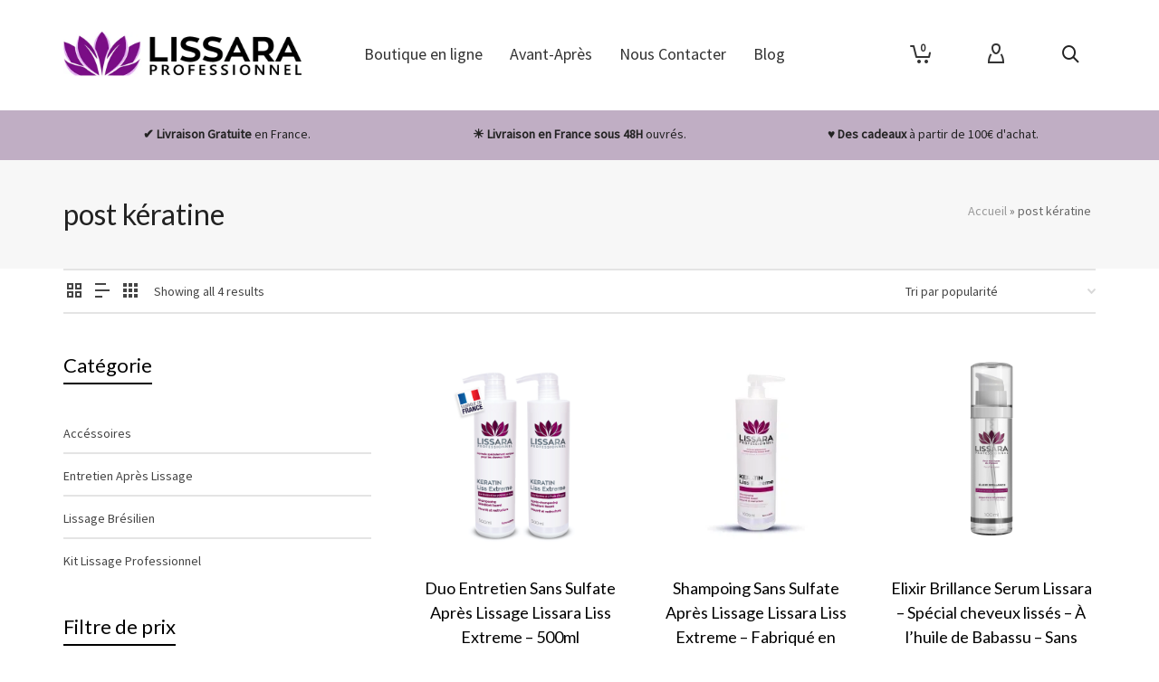

--- FILE ---
content_type: text/html; charset=UTF-8
request_url: https://lissarapro.com/etiquette-produit/post-keratine/
body_size: 31288
content:
<!DOCTYPE html>

<!--// OPEN HTML //-->
<html lang="fr-FR">

	<!--// OPEN HEAD //-->
	<head>
		
		<!-- Manually set render engine for Internet Explorer, prevent any plugin overrides -->
		<meta http-equiv="X-UA-Compatible" content="IE=EmulateIE10">
		
		
		
            <!--// SITE META //-->
            <meta charset="UTF-8"/>
                        	                <meta name="viewport" content="width=device-width, initial-scale=1.0, maximum-scale=1"/>
            
            <!--// PINGBACK & FAVICON //-->
            <link rel="pingback" href="https://lissarapro.com/xmlrpc.php"/>

            <script>function spbImageResizer_writeCookie(){the_cookie=document.cookie,the_cookie&&window.devicePixelRatio>=2&&(the_cookie="spb_image_resizer_pixel_ratio="+window.devicePixelRatio+";"+the_cookie,document.cookie=the_cookie)}spbImageResizer_writeCookie();</script>
    <script>function writeCookie(){the_cookie=document.cookie,the_cookie&&window.devicePixelRatio>=2&&(the_cookie="pixel_ratio="+window.devicePixelRatio+";"+the_cookie,document.cookie=the_cookie)}writeCookie();</script>
<meta name='robots' content='index, follow, max-image-preview:large, max-snippet:-1, max-video-preview:-1' />
<script>window._wca = window._wca || [];</script>

	<!-- This site is optimized with the Yoast SEO plugin v24.1 - https://yoast.com/wordpress/plugins/seo/ -->
	<title>post kératine Archives | Lissara® | Professionnel du Lissage Brésilien &amp; Produits Capillaires</title>
	<link rel="canonical" href="https://lissarapro.com/etiquette-produit/post-keratine/" />
	<meta property="og:locale" content="fr_FR" />
	<meta property="og:type" content="article" />
	<meta property="og:title" content="post kératine Archives | Lissara® | Professionnel du Lissage Brésilien &amp; Produits Capillaires" />
	<meta property="og:url" content="https://lissarapro.com/etiquette-produit/post-keratine/" />
	<meta property="og:site_name" content="Lissara® | Professionnel du Lissage Brésilien &amp; Produits Capillaires" />
	<meta property="og:image" content="https://i0.wp.com/lissarapro.com/wp-content/uploads/2016/10/lissarafbthumb.jpg?fit=600%2C315&ssl=1" />
	<meta property="og:image:width" content="600" />
	<meta property="og:image:height" content="315" />
	<meta property="og:image:type" content="image/jpeg" />
	<meta name="twitter:card" content="summary_large_image" />
	<script type="application/ld+json" class="yoast-schema-graph">{"@context":"https://schema.org","@graph":[{"@type":"CollectionPage","@id":"https://lissarapro.com/etiquette-produit/post-keratine/","url":"https://lissarapro.com/etiquette-produit/post-keratine/","name":"post kératine Archives | Lissara® | Professionnel du Lissage Brésilien &amp; Produits Capillaires","isPartOf":{"@id":"https://lissarapro.com/#website"},"primaryImageOfPage":{"@id":"https://lissarapro.com/etiquette-produit/post-keratine/#primaryimage"},"image":{"@id":"https://lissarapro.com/etiquette-produit/post-keratine/#primaryimage"},"thumbnailUrl":"https://i0.wp.com/lissarapro.com/wp-content/uploads/2016/09/front11.jpg?fit=1800%2C1800&ssl=1","breadcrumb":{"@id":"https://lissarapro.com/etiquette-produit/post-keratine/#breadcrumb"},"inLanguage":"fr-FR"},{"@type":"ImageObject","inLanguage":"fr-FR","@id":"https://lissarapro.com/etiquette-produit/post-keratine/#primaryimage","url":"https://i0.wp.com/lissarapro.com/wp-content/uploads/2016/09/front11.jpg?fit=1800%2C1800&ssl=1","contentUrl":"https://i0.wp.com/lissarapro.com/wp-content/uploads/2016/09/front11.jpg?fit=1800%2C1800&ssl=1","width":1800,"height":1800},{"@type":"BreadcrumbList","@id":"https://lissarapro.com/etiquette-produit/post-keratine/#breadcrumb","itemListElement":[{"@type":"ListItem","position":1,"name":"Accueil","item":"https://lissarapro.com/"},{"@type":"ListItem","position":2,"name":"post kératine"}]},{"@type":"WebSite","@id":"https://lissarapro.com/#website","url":"https://lissarapro.com/","name":"Lissara® | Professionnel du Lissage Brésilien &amp; Produits Capillaires","description":"Lissara le Meilleur du Lissage Brésilien et d&#039;Entretien Capillaire Made in France. Découvrez nos Produits Spécialement Adaptés au Lissage.","publisher":{"@id":"https://lissarapro.com/#organization"},"potentialAction":[{"@type":"SearchAction","target":{"@type":"EntryPoint","urlTemplate":"https://lissarapro.com/?s={search_term_string}"},"query-input":{"@type":"PropertyValueSpecification","valueRequired":true,"valueName":"search_term_string"}}],"inLanguage":"fr-FR"},{"@type":"Organization","@id":"https://lissarapro.com/#organization","name":"Lissara® | Professionnel du Lissage Brésilien &amp; Produits Capillaires","url":"https://lissarapro.com/","logo":{"@type":"ImageObject","inLanguage":"fr-FR","@id":"https://lissarapro.com/#/schema/logo/image/","url":"https://i0.wp.com/lissarapro.com/wp-content/uploads/2016/10/newlogo-lissara-horizontal-cs4.jpg?fit=716%2C136&ssl=1","contentUrl":"https://i0.wp.com/lissarapro.com/wp-content/uploads/2016/10/newlogo-lissara-horizontal-cs4.jpg?fit=716%2C136&ssl=1","width":716,"height":136,"caption":"Lissara® | Professionnel du Lissage Brésilien &amp; Produits Capillaires"},"image":{"@id":"https://lissarapro.com/#/schema/logo/image/"},"sameAs":["https://www.facebook.com/lissarakeratine/"]}]}</script>
	<!-- / Yoast SEO plugin. -->


<link rel='dns-prefetch' href='//www.googletagmanager.com' />
<link rel='dns-prefetch' href='//stats.wp.com' />
<link rel='dns-prefetch' href='//fonts.googleapis.com' />
<link rel='preconnect' href='//i0.wp.com' />
<link rel='preconnect' href='//c0.wp.com' />
<link rel='preconnect' href='https://fonts.gstatic.com' crossorigin />
<link rel="alternate" type="application/rss+xml" title="Lissara® | Professionnel du Lissage Brésilien &amp; Produits Capillaires &raquo; Flux" href="https://lissarapro.com/feed/" />
<link rel="alternate" type="application/rss+xml" title="Lissara® | Professionnel du Lissage Brésilien &amp; Produits Capillaires &raquo; Flux des commentaires" href="https://lissarapro.com/comments/feed/" />
<link rel="alternate" type="application/rss+xml" title="Flux pour Lissara® | Professionnel du Lissage Brésilien &amp; Produits Capillaires &raquo; post kératine Étiquette" href="https://lissarapro.com/etiquette-produit/post-keratine/feed/" />
<style id='wp-img-auto-sizes-contain-inline-css' type='text/css'>
img:is([sizes=auto i],[sizes^="auto," i]){contain-intrinsic-size:3000px 1500px}
/*# sourceURL=wp-img-auto-sizes-contain-inline-css */
</style>
<link rel='stylesheet' id='jckqv-minstyles-css' href='https://lissarapro.com/wp-content/plugins/iconic-woo-quickview/assets/frontend/css/main.min.css?ver=1260b305fc476ed4a275ae697ebf65f3' type='text/css' media='all' />
<link rel='stylesheet' id='twb-open-sans-css' href='https://fonts.googleapis.com/css?family=Open+Sans%3A300%2C400%2C500%2C600%2C700%2C800&#038;display=swap&#038;ver=1260b305fc476ed4a275ae697ebf65f3' type='text/css' media='all' />
<link rel='stylesheet' id='twb-global-css' href='https://lissarapro.com/wp-content/plugins/wd-instagram-feed/booster/assets/css/global.css?ver=1.0.0' type='text/css' media='all' />
<style id='wp-emoji-styles-inline-css' type='text/css'>

	img.wp-smiley, img.emoji {
		display: inline !important;
		border: none !important;
		box-shadow: none !important;
		height: 1em !important;
		width: 1em !important;
		margin: 0 0.07em !important;
		vertical-align: -0.1em !important;
		background: none !important;
		padding: 0 !important;
	}
/*# sourceURL=wp-emoji-styles-inline-css */
</style>
<style id='wp-block-library-inline-css' type='text/css'>
:root{--wp-block-synced-color:#7a00df;--wp-block-synced-color--rgb:122,0,223;--wp-bound-block-color:var(--wp-block-synced-color);--wp-editor-canvas-background:#ddd;--wp-admin-theme-color:#007cba;--wp-admin-theme-color--rgb:0,124,186;--wp-admin-theme-color-darker-10:#006ba1;--wp-admin-theme-color-darker-10--rgb:0,107,160.5;--wp-admin-theme-color-darker-20:#005a87;--wp-admin-theme-color-darker-20--rgb:0,90,135;--wp-admin-border-width-focus:2px}@media (min-resolution:192dpi){:root{--wp-admin-border-width-focus:1.5px}}.wp-element-button{cursor:pointer}:root .has-very-light-gray-background-color{background-color:#eee}:root .has-very-dark-gray-background-color{background-color:#313131}:root .has-very-light-gray-color{color:#eee}:root .has-very-dark-gray-color{color:#313131}:root .has-vivid-green-cyan-to-vivid-cyan-blue-gradient-background{background:linear-gradient(135deg,#00d084,#0693e3)}:root .has-purple-crush-gradient-background{background:linear-gradient(135deg,#34e2e4,#4721fb 50%,#ab1dfe)}:root .has-hazy-dawn-gradient-background{background:linear-gradient(135deg,#faaca8,#dad0ec)}:root .has-subdued-olive-gradient-background{background:linear-gradient(135deg,#fafae1,#67a671)}:root .has-atomic-cream-gradient-background{background:linear-gradient(135deg,#fdd79a,#004a59)}:root .has-nightshade-gradient-background{background:linear-gradient(135deg,#330968,#31cdcf)}:root .has-midnight-gradient-background{background:linear-gradient(135deg,#020381,#2874fc)}:root{--wp--preset--font-size--normal:16px;--wp--preset--font-size--huge:42px}.has-regular-font-size{font-size:1em}.has-larger-font-size{font-size:2.625em}.has-normal-font-size{font-size:var(--wp--preset--font-size--normal)}.has-huge-font-size{font-size:var(--wp--preset--font-size--huge)}.has-text-align-center{text-align:center}.has-text-align-left{text-align:left}.has-text-align-right{text-align:right}.has-fit-text{white-space:nowrap!important}#end-resizable-editor-section{display:none}.aligncenter{clear:both}.items-justified-left{justify-content:flex-start}.items-justified-center{justify-content:center}.items-justified-right{justify-content:flex-end}.items-justified-space-between{justify-content:space-between}.screen-reader-text{border:0;clip-path:inset(50%);height:1px;margin:-1px;overflow:hidden;padding:0;position:absolute;width:1px;word-wrap:normal!important}.screen-reader-text:focus{background-color:#ddd;clip-path:none;color:#444;display:block;font-size:1em;height:auto;left:5px;line-height:normal;padding:15px 23px 14px;text-decoration:none;top:5px;width:auto;z-index:100000}html :where(.has-border-color){border-style:solid}html :where([style*=border-top-color]){border-top-style:solid}html :where([style*=border-right-color]){border-right-style:solid}html :where([style*=border-bottom-color]){border-bottom-style:solid}html :where([style*=border-left-color]){border-left-style:solid}html :where([style*=border-width]){border-style:solid}html :where([style*=border-top-width]){border-top-style:solid}html :where([style*=border-right-width]){border-right-style:solid}html :where([style*=border-bottom-width]){border-bottom-style:solid}html :where([style*=border-left-width]){border-left-style:solid}html :where(img[class*=wp-image-]){height:auto;max-width:100%}:where(figure){margin:0 0 1em}html :where(.is-position-sticky){--wp-admin--admin-bar--position-offset:var(--wp-admin--admin-bar--height,0px)}@media screen and (max-width:600px){html :where(.is-position-sticky){--wp-admin--admin-bar--position-offset:0px}}

/*# sourceURL=wp-block-library-inline-css */
</style><link rel='stylesheet' id='wc-blocks-style-css' href='https://c0.wp.com/p/woocommerce/9.5.1/assets/client/blocks/wc-blocks.css' type='text/css' media='all' />
<style id='global-styles-inline-css' type='text/css'>
:root{--wp--preset--aspect-ratio--square: 1;--wp--preset--aspect-ratio--4-3: 4/3;--wp--preset--aspect-ratio--3-4: 3/4;--wp--preset--aspect-ratio--3-2: 3/2;--wp--preset--aspect-ratio--2-3: 2/3;--wp--preset--aspect-ratio--16-9: 16/9;--wp--preset--aspect-ratio--9-16: 9/16;--wp--preset--color--black: #000000;--wp--preset--color--cyan-bluish-gray: #abb8c3;--wp--preset--color--white: #ffffff;--wp--preset--color--pale-pink: #f78da7;--wp--preset--color--vivid-red: #cf2e2e;--wp--preset--color--luminous-vivid-orange: #ff6900;--wp--preset--color--luminous-vivid-amber: #fcb900;--wp--preset--color--light-green-cyan: #7bdcb5;--wp--preset--color--vivid-green-cyan: #00d084;--wp--preset--color--pale-cyan-blue: #8ed1fc;--wp--preset--color--vivid-cyan-blue: #0693e3;--wp--preset--color--vivid-purple: #9b51e0;--wp--preset--gradient--vivid-cyan-blue-to-vivid-purple: linear-gradient(135deg,rgb(6,147,227) 0%,rgb(155,81,224) 100%);--wp--preset--gradient--light-green-cyan-to-vivid-green-cyan: linear-gradient(135deg,rgb(122,220,180) 0%,rgb(0,208,130) 100%);--wp--preset--gradient--luminous-vivid-amber-to-luminous-vivid-orange: linear-gradient(135deg,rgb(252,185,0) 0%,rgb(255,105,0) 100%);--wp--preset--gradient--luminous-vivid-orange-to-vivid-red: linear-gradient(135deg,rgb(255,105,0) 0%,rgb(207,46,46) 100%);--wp--preset--gradient--very-light-gray-to-cyan-bluish-gray: linear-gradient(135deg,rgb(238,238,238) 0%,rgb(169,184,195) 100%);--wp--preset--gradient--cool-to-warm-spectrum: linear-gradient(135deg,rgb(74,234,220) 0%,rgb(151,120,209) 20%,rgb(207,42,186) 40%,rgb(238,44,130) 60%,rgb(251,105,98) 80%,rgb(254,248,76) 100%);--wp--preset--gradient--blush-light-purple: linear-gradient(135deg,rgb(255,206,236) 0%,rgb(152,150,240) 100%);--wp--preset--gradient--blush-bordeaux: linear-gradient(135deg,rgb(254,205,165) 0%,rgb(254,45,45) 50%,rgb(107,0,62) 100%);--wp--preset--gradient--luminous-dusk: linear-gradient(135deg,rgb(255,203,112) 0%,rgb(199,81,192) 50%,rgb(65,88,208) 100%);--wp--preset--gradient--pale-ocean: linear-gradient(135deg,rgb(255,245,203) 0%,rgb(182,227,212) 50%,rgb(51,167,181) 100%);--wp--preset--gradient--electric-grass: linear-gradient(135deg,rgb(202,248,128) 0%,rgb(113,206,126) 100%);--wp--preset--gradient--midnight: linear-gradient(135deg,rgb(2,3,129) 0%,rgb(40,116,252) 100%);--wp--preset--font-size--small: 13px;--wp--preset--font-size--medium: 20px;--wp--preset--font-size--large: 36px;--wp--preset--font-size--x-large: 42px;--wp--preset--font-family--inter: "Inter", sans-serif;--wp--preset--font-family--cardo: Cardo;--wp--preset--spacing--20: 0.44rem;--wp--preset--spacing--30: 0.67rem;--wp--preset--spacing--40: 1rem;--wp--preset--spacing--50: 1.5rem;--wp--preset--spacing--60: 2.25rem;--wp--preset--spacing--70: 3.38rem;--wp--preset--spacing--80: 5.06rem;--wp--preset--shadow--natural: 6px 6px 9px rgba(0, 0, 0, 0.2);--wp--preset--shadow--deep: 12px 12px 50px rgba(0, 0, 0, 0.4);--wp--preset--shadow--sharp: 6px 6px 0px rgba(0, 0, 0, 0.2);--wp--preset--shadow--outlined: 6px 6px 0px -3px rgb(255, 255, 255), 6px 6px rgb(0, 0, 0);--wp--preset--shadow--crisp: 6px 6px 0px rgb(0, 0, 0);}:where(.is-layout-flex){gap: 0.5em;}:where(.is-layout-grid){gap: 0.5em;}body .is-layout-flex{display: flex;}.is-layout-flex{flex-wrap: wrap;align-items: center;}.is-layout-flex > :is(*, div){margin: 0;}body .is-layout-grid{display: grid;}.is-layout-grid > :is(*, div){margin: 0;}:where(.wp-block-columns.is-layout-flex){gap: 2em;}:where(.wp-block-columns.is-layout-grid){gap: 2em;}:where(.wp-block-post-template.is-layout-flex){gap: 1.25em;}:where(.wp-block-post-template.is-layout-grid){gap: 1.25em;}.has-black-color{color: var(--wp--preset--color--black) !important;}.has-cyan-bluish-gray-color{color: var(--wp--preset--color--cyan-bluish-gray) !important;}.has-white-color{color: var(--wp--preset--color--white) !important;}.has-pale-pink-color{color: var(--wp--preset--color--pale-pink) !important;}.has-vivid-red-color{color: var(--wp--preset--color--vivid-red) !important;}.has-luminous-vivid-orange-color{color: var(--wp--preset--color--luminous-vivid-orange) !important;}.has-luminous-vivid-amber-color{color: var(--wp--preset--color--luminous-vivid-amber) !important;}.has-light-green-cyan-color{color: var(--wp--preset--color--light-green-cyan) !important;}.has-vivid-green-cyan-color{color: var(--wp--preset--color--vivid-green-cyan) !important;}.has-pale-cyan-blue-color{color: var(--wp--preset--color--pale-cyan-blue) !important;}.has-vivid-cyan-blue-color{color: var(--wp--preset--color--vivid-cyan-blue) !important;}.has-vivid-purple-color{color: var(--wp--preset--color--vivid-purple) !important;}.has-black-background-color{background-color: var(--wp--preset--color--black) !important;}.has-cyan-bluish-gray-background-color{background-color: var(--wp--preset--color--cyan-bluish-gray) !important;}.has-white-background-color{background-color: var(--wp--preset--color--white) !important;}.has-pale-pink-background-color{background-color: var(--wp--preset--color--pale-pink) !important;}.has-vivid-red-background-color{background-color: var(--wp--preset--color--vivid-red) !important;}.has-luminous-vivid-orange-background-color{background-color: var(--wp--preset--color--luminous-vivid-orange) !important;}.has-luminous-vivid-amber-background-color{background-color: var(--wp--preset--color--luminous-vivid-amber) !important;}.has-light-green-cyan-background-color{background-color: var(--wp--preset--color--light-green-cyan) !important;}.has-vivid-green-cyan-background-color{background-color: var(--wp--preset--color--vivid-green-cyan) !important;}.has-pale-cyan-blue-background-color{background-color: var(--wp--preset--color--pale-cyan-blue) !important;}.has-vivid-cyan-blue-background-color{background-color: var(--wp--preset--color--vivid-cyan-blue) !important;}.has-vivid-purple-background-color{background-color: var(--wp--preset--color--vivid-purple) !important;}.has-black-border-color{border-color: var(--wp--preset--color--black) !important;}.has-cyan-bluish-gray-border-color{border-color: var(--wp--preset--color--cyan-bluish-gray) !important;}.has-white-border-color{border-color: var(--wp--preset--color--white) !important;}.has-pale-pink-border-color{border-color: var(--wp--preset--color--pale-pink) !important;}.has-vivid-red-border-color{border-color: var(--wp--preset--color--vivid-red) !important;}.has-luminous-vivid-orange-border-color{border-color: var(--wp--preset--color--luminous-vivid-orange) !important;}.has-luminous-vivid-amber-border-color{border-color: var(--wp--preset--color--luminous-vivid-amber) !important;}.has-light-green-cyan-border-color{border-color: var(--wp--preset--color--light-green-cyan) !important;}.has-vivid-green-cyan-border-color{border-color: var(--wp--preset--color--vivid-green-cyan) !important;}.has-pale-cyan-blue-border-color{border-color: var(--wp--preset--color--pale-cyan-blue) !important;}.has-vivid-cyan-blue-border-color{border-color: var(--wp--preset--color--vivid-cyan-blue) !important;}.has-vivid-purple-border-color{border-color: var(--wp--preset--color--vivid-purple) !important;}.has-vivid-cyan-blue-to-vivid-purple-gradient-background{background: var(--wp--preset--gradient--vivid-cyan-blue-to-vivid-purple) !important;}.has-light-green-cyan-to-vivid-green-cyan-gradient-background{background: var(--wp--preset--gradient--light-green-cyan-to-vivid-green-cyan) !important;}.has-luminous-vivid-amber-to-luminous-vivid-orange-gradient-background{background: var(--wp--preset--gradient--luminous-vivid-amber-to-luminous-vivid-orange) !important;}.has-luminous-vivid-orange-to-vivid-red-gradient-background{background: var(--wp--preset--gradient--luminous-vivid-orange-to-vivid-red) !important;}.has-very-light-gray-to-cyan-bluish-gray-gradient-background{background: var(--wp--preset--gradient--very-light-gray-to-cyan-bluish-gray) !important;}.has-cool-to-warm-spectrum-gradient-background{background: var(--wp--preset--gradient--cool-to-warm-spectrum) !important;}.has-blush-light-purple-gradient-background{background: var(--wp--preset--gradient--blush-light-purple) !important;}.has-blush-bordeaux-gradient-background{background: var(--wp--preset--gradient--blush-bordeaux) !important;}.has-luminous-dusk-gradient-background{background: var(--wp--preset--gradient--luminous-dusk) !important;}.has-pale-ocean-gradient-background{background: var(--wp--preset--gradient--pale-ocean) !important;}.has-electric-grass-gradient-background{background: var(--wp--preset--gradient--electric-grass) !important;}.has-midnight-gradient-background{background: var(--wp--preset--gradient--midnight) !important;}.has-small-font-size{font-size: var(--wp--preset--font-size--small) !important;}.has-medium-font-size{font-size: var(--wp--preset--font-size--medium) !important;}.has-large-font-size{font-size: var(--wp--preset--font-size--large) !important;}.has-x-large-font-size{font-size: var(--wp--preset--font-size--x-large) !important;}
/*# sourceURL=global-styles-inline-css */
</style>

<style id='classic-theme-styles-inline-css' type='text/css'>
/*! This file is auto-generated */
.wp-block-button__link{color:#fff;background-color:#32373c;border-radius:9999px;box-shadow:none;text-decoration:none;padding:calc(.667em + 2px) calc(1.333em + 2px);font-size:1.125em}.wp-block-file__button{background:#32373c;color:#fff;text-decoration:none}
/*# sourceURL=/wp-includes/css/classic-themes.min.css */
</style>
<link rel='stylesheet' id='spb-frontend-css' href='https://lissarapro.com/wp-content/plugins/swift-framework/includes/page-builder/frontend-assets/css/spb-styles.css' type='text/css' media='all' />
<link rel='stylesheet' id='swift-slider-min-css' href='https://lissarapro.com/wp-content/plugins/swift-framework/includes/swift-slider/assets/css/swift-slider.min.css' type='text/css' media='all' />
<link rel='stylesheet' id='woocommerce-layout-css' href='https://c0.wp.com/p/woocommerce/9.5.1/assets/css/woocommerce-layout.css' type='text/css' media='all' />
<style id='woocommerce-layout-inline-css' type='text/css'>

	.infinite-scroll .woocommerce-pagination {
		display: none;
	}
/*# sourceURL=woocommerce-layout-inline-css */
</style>
<link rel='stylesheet' id='woocommerce-smallscreen-css' href='https://c0.wp.com/p/woocommerce/9.5.1/assets/css/woocommerce-smallscreen.css' type='text/css' media='only screen and (max-width: 768px)' />
<link rel='stylesheet' id='woocommerce-general-css' href='https://c0.wp.com/p/woocommerce/9.5.1/assets/css/woocommerce.css' type='text/css' media='all' />
<style id='woocommerce-inline-inline-css' type='text/css'>
.woocommerce form .form-row .required { visibility: visible; }
/*# sourceURL=woocommerce-inline-inline-css */
</style>
<link rel='stylesheet' id='bootstrap-css' href='https://lissarapro.com/wp-content/themes/atelier/css/bootstrap.min.css?ver=3.3.5' type='text/css' media='all' />
<link rel='stylesheet' id='font-awesome-v5-css' href='https://lissarapro.com/wp-content/themes/atelier/css/font-awesome.min.css?ver=5.10.1' type='text/css' media='all' />
<link rel='stylesheet' id='font-awesome-v4shims-css' href='https://lissarapro.com/wp-content/themes/atelier/css/v4-shims.min.css' type='text/css' media='all' />
<link rel='stylesheet' id='sf-main-css' href='https://lissarapro.com/wp-content/themes/atelier/css/main.css' type='text/css' media='all' />
<link rel='stylesheet' id='sf-woocommerce-css' href='https://lissarapro.com/wp-content/themes/atelier/css/sf-woocommerce.css' type='text/css' media='all' />
<link rel='stylesheet' id='sf-responsive-css' href='https://lissarapro.com/wp-content/themes/atelier/css/responsive.css' type='text/css' media='all' />
<link rel='stylesheet' id='atelier-style-css' href='https://lissarapro.com/wp-content/themes/atelier/style.css' type='text/css' media='all' />
<link rel="preload" as="style" href="https://fonts.googleapis.com/css?family=Lato:100,300,400,700,900,100italic,300italic,400italic,700italic,900italic%7CSource%20Sans%20Pro:400&#038;display=swap&#038;ver=1640433050" /><link rel="stylesheet" href="https://fonts.googleapis.com/css?family=Lato:100,300,400,700,900,100italic,300italic,400italic,700italic,900italic%7CSource%20Sans%20Pro:400&#038;display=swap&#038;ver=1640433050" media="print" onload="this.media='all'"><noscript><link rel="stylesheet" href="https://fonts.googleapis.com/css?family=Lato:100,300,400,700,900,100italic,300italic,400italic,700italic,900italic%7CSource%20Sans%20Pro:400&#038;display=swap&#038;ver=1640433050" /></noscript><script type="text/javascript" id="woocommerce-google-analytics-integration-gtag-js-after">
/* <![CDATA[ */
/* Google Analytics for WooCommerce (gtag.js) */
					window.dataLayer = window.dataLayer || [];
					function gtag(){dataLayer.push(arguments);}
					// Set up default consent state.
					for ( const mode of [{"analytics_storage":"denied","ad_storage":"denied","ad_user_data":"denied","ad_personalization":"denied","region":["AT","BE","BG","HR","CY","CZ","DK","EE","FI","FR","DE","GR","HU","IS","IE","IT","LV","LI","LT","LU","MT","NL","NO","PL","PT","RO","SK","SI","ES","SE","GB","CH"]}] || [] ) {
						gtag( "consent", "default", { "wait_for_update": 500, ...mode } );
					}
					gtag("js", new Date());
					gtag("set", "developer_id.dOGY3NW", true);
					gtag("config", "G-LPMR0Z35MP", {"track_404":true,"allow_google_signals":true,"logged_in":false,"linker":{"domains":[],"allow_incoming":true},"custom_map":{"dimension1":"logged_in"}});
//# sourceURL=woocommerce-google-analytics-integration-gtag-js-after
/* ]]> */
</script>
<script type="text/javascript" src="https://c0.wp.com/c/6.9/wp-includes/js/jquery/jquery.min.js" id="jquery-core-js"></script>
<script type="text/javascript" src="https://c0.wp.com/c/6.9/wp-includes/js/jquery/jquery-migrate.min.js" id="jquery-migrate-js"></script>
<script type="text/javascript" src="https://lissarapro.com/wp-content/plugins/wd-instagram-feed/booster/assets/js/circle-progress.js?ver=1.2.2" id="twb-circle-js"></script>
<script type="text/javascript" id="twb-global-js-extra">
/* <![CDATA[ */
var twb = {"nonce":"6354f69097","ajax_url":"https://lissarapro.com/wp-admin/admin-ajax.php","plugin_url":"https://lissarapro.com/wp-content/plugins/wd-instagram-feed/booster","href":"https://lissarapro.com/wp-admin/admin.php?page=twb_instagram-feed"};
var twb = {"nonce":"6354f69097","ajax_url":"https://lissarapro.com/wp-admin/admin-ajax.php","plugin_url":"https://lissarapro.com/wp-content/plugins/wd-instagram-feed/booster","href":"https://lissarapro.com/wp-admin/admin.php?page=twb_instagram-feed"};
//# sourceURL=twb-global-js-extra
/* ]]> */
</script>
<script type="text/javascript" src="https://lissarapro.com/wp-content/plugins/wd-instagram-feed/booster/assets/js/global.js?ver=1.0.0" id="twb-global-js"></script>
<script type="text/javascript" src="https://c0.wp.com/c/6.9/wp-includes/js/dist/hooks.min.js" id="wp-hooks-js"></script>
<script type="text/javascript" src="https://lissarapro.com/wp-content/plugins/swift-framework/public/js/lib/imagesloaded.pkgd.min.js" id="imagesLoaded-js"></script>
<script type="text/javascript" src="https://lissarapro.com/wp-content/plugins/swift-framework/public/js/lib/jquery.viewports.min.js" id="jquery-viewports-js"></script>
<script type="text/javascript" src="https://c0.wp.com/p/woocommerce/9.5.1/assets/js/jquery-blockui/jquery.blockUI.min.js" id="jquery-blockui-js" defer="defer" data-wp-strategy="defer"></script>
<script type="text/javascript" id="wc-add-to-cart-js-extra">
/* <![CDATA[ */
var wc_add_to_cart_params = {"ajax_url":"/wp-admin/admin-ajax.php","wc_ajax_url":"/?wc-ajax=%%endpoint%%","i18n_view_cart":"Voir le panier","cart_url":"https://lissarapro.com/panier/","is_cart":"","cart_redirect_after_add":"no"};
//# sourceURL=wc-add-to-cart-js-extra
/* ]]> */
</script>
<script type="text/javascript" src="https://c0.wp.com/p/woocommerce/9.5.1/assets/js/frontend/add-to-cart.min.js" id="wc-add-to-cart-js" defer="defer" data-wp-strategy="defer"></script>
<script type="text/javascript" src="https://c0.wp.com/p/woocommerce/9.5.1/assets/js/js-cookie/js.cookie.min.js" id="js-cookie-js" defer="defer" data-wp-strategy="defer"></script>
<script type="text/javascript" id="woocommerce-js-extra">
/* <![CDATA[ */
var woocommerce_params = {"ajax_url":"/wp-admin/admin-ajax.php","wc_ajax_url":"/?wc-ajax=%%endpoint%%"};
//# sourceURL=woocommerce-js-extra
/* ]]> */
</script>
<script type="text/javascript" src="https://c0.wp.com/p/woocommerce/9.5.1/assets/js/frontend/woocommerce.min.js" id="woocommerce-js" defer="defer" data-wp-strategy="defer"></script>
<script type="text/javascript" id="WCPAY_ASSETS-js-extra">
/* <![CDATA[ */
var wcpayAssets = {"url":"https://lissarapro.com/wp-content/plugins/woocommerce-payments/dist/"};
//# sourceURL=WCPAY_ASSETS-js-extra
/* ]]> */
</script>
<script type="text/javascript" src="https://stats.wp.com/s-202604.js" id="woocommerce-analytics-js" defer="defer" data-wp-strategy="defer"></script>
<script type="text/javascript" id="wpm-js-extra">
/* <![CDATA[ */
var wpm = {"ajax_url":"https://lissarapro.com/wp-admin/admin-ajax.php","root":"https://lissarapro.com/wp-json/","nonce_wp_rest":"2d258b9a3d","nonce_ajax":"2f9ddf6e80"};
//# sourceURL=wpm-js-extra
/* ]]> */
</script>
<script type="text/javascript" src="https://lissarapro.com/wp-content/plugins/woocommerce-google-adwords-conversion-tracking-tag/js/public/wpm-public.p1.min.js?ver=1.45.0" id="wpm-js"></script>

<!-- Extrait de code de la balise Google (gtag.js) ajouté par Site Kit -->

<!-- Extrait Google Analytics ajouté par Site Kit -->
<script type="text/javascript" src="https://www.googletagmanager.com/gtag/js?id=G-LPMR0Z35MP" id="google_gtagjs-js" async></script>
<script type="text/javascript" id="google_gtagjs-js-after">
/* <![CDATA[ */
window.dataLayer = window.dataLayer || [];function gtag(){dataLayer.push(arguments);}
gtag("set","linker",{"domains":["lissarapro.com"]});
gtag("js", new Date());
gtag("set", "developer_id.dZTNiMT", true);
gtag("config", "G-LPMR0Z35MP");
//# sourceURL=google_gtagjs-js-after
/* ]]> */
</script>

<!-- Extrait de code de la balise Google de fin (gtag.js) ajouté par Site Kit -->
<link rel="https://api.w.org/" href="https://lissarapro.com/wp-json/" /><link rel="alternate" title="JSON" type="application/json" href="https://lissarapro.com/wp-json/wp/v2/product_tag/454" /><link rel="EditURI" type="application/rsd+xml" title="RSD" href="https://lissarapro.com/xmlrpc.php?rsd" />

<meta name="generator" content="Redux 4.5.4" /><meta name="generator" content="Site Kit by Google 1.142.0" />			<script type="text/javascript">
			var ajaxurl = 'https://lissarapro.com/wp-admin/admin-ajax.php';
			</script>
				<style>img#wpstats{display:none}</style>
				<script>
			document.documentElement.className = document.documentElement.className.replace('no-js', 'js');
		</script>
				<style>
			.no-js img.lazyload {
				display: none;
			}

			figure.wp-block-image img.lazyloading {
				min-width: 150px;
			}

						.lazyload, .lazyloading {
				opacity: 0;
			}

			.lazyloaded {
				opacity: 1;
				transition: opacity 400ms;
				transition-delay: 0ms;
			}

					</style>
		<!-- Google site verification - Google for WooCommerce -->
<meta name="google-site-verification" content="ELjpDR0qWOskqgjMjbjCSethMANNirAHvUWuKhOMGnU" />
	<noscript><style>.woocommerce-product-gallery{ opacity: 1 !important; }</style></noscript>
	
<!-- START Pixel Manager for WooCommerce -->
		<script>
			(window.wpmDataLayer = window.wpmDataLayer || {}).products = window.wpmDataLayer.products || {};
			window.wpmDataLayer.products                               = Object.assign(window.wpmDataLayer.products, {"18558":{"id":"18558","sku":"","price":219,"brand":"","quantity":1,"dyn_r_ids":{"post_id":"18558","sku":18558,"gpf":"woocommerce_gpf_18558","gla":"gla_18558"},"is_variable":false,"type":"simple","name":"Kit Plasthair Bixyorellan Precious Blend Reconstructive Mask - 1000ML - Honma Tokyo *Remplace le HBRUSH WHITE*","category":["Kit Lissage Professionnel"],"is_variation":false},"18798":{"id":"18798","sku":"","price":49.99,"brand":"","quantity":1,"dyn_r_ids":{"post_id":"18798","sku":18798,"gpf":"woocommerce_gpf_18798","gla":"gla_18798"},"is_variable":false,"type":"simple","name":"Lissage au Tanin White - Taninoplastie - Actif naturel - Sans formol - Soin profond Sans fum\u00e9e Sans odeur - 150ml","category":["Lissage Br\u00e9silien"],"is_variation":false},"14878":{"id":"14878","sku":"","price":39.99,"brand":"","quantity":1,"dyn_r_ids":{"post_id":"14878","sku":14878,"gpf":"woocommerce_gpf_14878","gla":"gla_14878"},"is_variable":false,"type":"simple","name":"Duo Entretien Sans Sulfate Apr\u00e8s Lissage Lissara Liss Extreme - 500ml","category":["Entretien Apr\u00e8s Lissage"],"is_variation":false}});
		</script>
		
		<script>

			window.wpmDataLayer = window.wpmDataLayer || {};
			window.wpmDataLayer = Object.assign(window.wpmDataLayer, {"cart":{},"cart_item_keys":{},"version":{"number":"1.45.0","pro":false,"eligible_for_updates":false,"distro":"fms","beta":false,"show":true},"pixels":{"google":{"linker":{"settings":null},"user_id":false,"ads":{"conversion_ids":{"AW-703250727":"EH44COWy4pMCEKeCq88C"},"dynamic_remarketing":{"status":true,"id_type":"post_id","send_events_with_parent_ids":true},"google_business_vertical":"retail","phone_conversion_number":"","phone_conversion_label":""},"tcf_support":false,"consent_mode":{"is_active":false,"wait_for_update":500,"ads_data_redaction":false,"url_passthrough":true}},"facebook":{"pixel_id":"707918466341203","dynamic_remarketing":{"id_type":"post_id"},"capi":false,"advanced_matching":false,"exclusion_patterns":[],"fbevents_js_url":"https://connect.facebook.net/en_US/fbevents.js"}},"shop":{"list_name":"Product Tag | post kératine","list_id":"product_tag.post-keratine","page_type":"product_tag","currency":"EUR","selectors":{"addToCart":[],"beginCheckout":[]},"order_duplication_prevention":true,"view_item_list_trigger":{"test_mode":false,"background_color":"green","opacity":0.5,"repeat":true,"timeout":1000,"threshold":0.8},"variations_output":true,"session_active":false},"page":{"id":14878,"title":"Duo Entretien Sans Sulfate Après Lissage Lissara Liss Extreme &#8211; 500ml","type":"product","categories":[],"parent":{"id":0,"title":"Duo Entretien Sans Sulfate Après Lissage Lissara Liss Extreme &#8211; 500ml","type":"product","categories":[]}},"general":{"user_logged_in":false,"scroll_tracking_thresholds":[],"page_id":14878,"exclude_domains":[],"server_2_server":{"active":false,"ip_exclude_list":[]},"consent_management":{"explicit_consent":false},"lazy_load_pmw":false}});

		</script>

		
<!-- END Pixel Manager for WooCommerce -->
<style type="text/css">.recentcomments a{display:inline !important;padding:0 !important;margin:0 !important;}</style><style type="text/css">
@font-face {
						font-family: 'si-shop-three';
						src:url('https://lissarapro.com/wp-content/themes/atelier/css/font/si-shop-three.eot?-7oeevn');
						src:url('https://lissarapro.com/wp-content/themes/atelier/css/font/si-shop-three.eot?#iefix-7oeevn') format('embedded-opentype'),
							url('https://lissarapro.com/wp-content/themes/atelier/css/font/si-shop-three.woff?-7oeevn') format('woff'),
							url('https://lissarapro.com/wp-content/themes/atelier/css/font/si-shop-three.ttf?-7oeevn') format('truetype'),
							url('https://lissarapro.com/wp-content/themes/atelier/css/font/si-shop-three.svg?-7oeevn#atelier') format('svg');
						font-weight: normal;
						font-style: normal;
					}
					.sf-icon-cart, .sf-icon-add-to-cart, .sf-icon-variable-options, .sf-icon-soldout {
						font-family: 'si-shop-three'!important;
					}
					.sf-icon-variable-options:before {
						content: '\e600';
					}
					.sf-icon-cart:before {
						content: '\e601';
					}
					.sf-icon-add-to-cart:before {
						content: '\e602';
					}
					.sf-icon-soldout:before {
						content: '\e603';
					}
					.shopping-bag-item > a > span.num-items {
						margin-top: -20px;
						right: 1px;
					}
					#mobile-menu ul li.shopping-bag-item > a span.num-items {
					  right: 21px;
					}
					.mobile-header-opts > nav {
						vertical-align: 0;
					}
					::selection, ::-moz-selection {background-color: #96439d; color: #fff;}.accent-bg, .funded-bar .bar {background-color:#96439d;}.accent {color:#96439d;}span.highlighted, span.dropcap4, .loved-item:hover .loved-count, .flickr-widget li, .portfolio-grid li, figcaption .product-added, .woocommerce .widget_layered_nav ul li.chosen small.count, .woocommerce .widget_layered_nav_filters ul li a, .sticky-post-icon, .fw-video-close:hover {background-color: #96439d!important; color: #ffffff!important;}a:hover, a:focus, #sidebar a:hover, .pagination-wrap a:hover, .carousel-nav a:hover, .portfolio-pagination div:hover > i, #footer a:hover, .beam-me-up a:hover span, .portfolio-item .portfolio-item-permalink, .read-more-link, .blog-item .read-more, .blog-item-details a:hover, .author-link, span.dropcap2, .spb_divider.go_to_top a, .item-link:hover, #header-translation p a, #breadcrumbs a:hover, .ui-widget-content a:hover, .yith-wcwl-add-button a:hover, #product-img-slider li a.zoom:hover, .woocommerce .star-rating span, #jckqv .woocommerce-product-rating .star-rating span:before, .article-body-wrap .share-links a:hover, ul.member-contact li a:hover, .bag-product a.remove:hover, .bag-product-title a:hover, #back-to-top:hover,  ul.member-contact li a:hover, .fw-video-link-image:hover i, .ajax-search-results .all-results:hover, .search-result h5 a:hover .ui-state-default a:hover, .fw-video-link-icon:hover {color: #96439d;}.carousel-wrap > a:hover,  .woocommerce p.stars a.active:after,  .woocommerce p.stars a:hover:after {color: #96439d!important;}.read-more i:before, .read-more em:before {color: #96439d;}textarea:focus, input:focus, input[type="text"]:focus, input[type="email"]:focus, textarea:focus, .bypostauthor .comment-wrap .comment-avatar,.search-form input:focus, .wpcf7 input:focus, .wpcf7 textarea:focus, .ginput_container input:focus, .ginput_container textarea:focus, .mymail-form input:focus, .mymail-form textarea:focus, input[type="tel"]:focus, input[type="number"]:focus {border-color: #96439d!important;}nav .menu ul li:first-child:after,.navigation a:hover > .nav-text, .returning-customer a:hover {border-bottom-color: #96439d;}nav .menu ul ul li:first-child:after {border-right-color: #96439d;}.spb_impact_text .spb_call_text {border-left-color: #96439d;}.spb_impact_text .spb_button span {color: #fff;}a[rel="tooltip"], ul.member-contact li a, a.text-link, .tags-wrap .tags a, .logged-in-as a, .comment-meta-actions .edit-link, .comment-meta-actions .comment-reply, .read-more {border-color: #444444;}.super-search-go {border-color: #96439d!important;}.super-search-go:hover {background: #96439d!important;border-color: #96439d!important;}.owl-pagination .owl-page span {background-color: #e4e4e4;}.owl-pagination .owl-page::after {background-color: #96439d;}.owl-pagination .owl-page:hover span, .owl-pagination .owl-page.active a {background-color: #2e2e36;}body.header-below-slider .home-slider-wrap #slider-continue:hover {border-color: #96439d;}body.header-below-slider .home-slider-wrap #slider-continue:hover i {color: #96439d;}#one-page-nav li a:hover > i {background: #96439d;}#one-page-nav li.selected a:hover > i {border-color: #96439d;}#one-page-nav li .hover-caption {background: #96439d; color: #ffffff;}#one-page-nav li .hover-caption:after {border-left-color: #96439d;}.love-it:hover > svg .stroke {stroke: #96439d!important;}.love-it:hover > svg .fill {fill: #96439d!important;}.side-details .love-it > svg .stroke {stroke: #e4e4e4;}.side-details .love-it > svg .fill {fill: #e4e4e4;}.side-details .comments-wrapper > svg .stroke {stroke: #e4e4e4;}.side-details .comments-wrapper > svg .fill {fill: #e4e4e4;}.comments-wrapper a:hover > svg .stroke {stroke: #96439d!important;}.comments-wrapper a:hover span, .love-it:hover span.love-count {color: #96439d!important;}.circle-bar .spinner > div {border-top-color: #96439d;border-right-color: #96439d;}#sf-home-preloader, #site-loading {background-color: #ffffff;}.loading-bar-transition .pace .pace-progress {background-color: #96439d;}.spinner .circle-bar {border-left-color:#e4e4e4;border-bottom-color:#e4e4e4;border-right-color:#96439d;border-top-color:#96439d;}.orbit-bars .spinner > div:before {border-top-color:#96439d;border-bottom-color:#96439d;}.orbit-bars .spinner > div:after {background-color: #e4e4e4;}body, .layout-fullwidth #container {background-color: #ffffff;}#main-container, .tm-toggle-button-wrap a {background-color: #ffffff;}.tabbed-heading-wrap .heading-text {background-color: #ffffff;}.single-product.page-heading-fancy .product-main {background-color: #ffffff;}.spb-row-container[data-top-style="slant-ltr"]:before, .spb-row-container[data-top-style="slant-rtl"]:before, .spb-row-container[data-bottom-style="slant-ltr"]:after, .spb-row-container[data-bottom-style="slant-rtr"]:after {background-color: #ffffff;}#main-container {background-color: transparent;}a, .ui-widget-content a, #respond .form-submit input[type=submit] {color: #444444;}a:hover, a:focus {color: #96439d;}ul.bar-styling li:not(.selected) > a:hover, ul.bar-styling li > .comments-likes:hover {color: #ffffff;background: #96439d;border-color: #96439d;}ul.bar-styling li > .comments-likes:hover * {color: #ffffff!important;}ul.bar-styling li > a, ul.bar-styling li > div, ul.page-numbers li > a, ul.page-numbers li > span, .curved-bar-styling, ul.bar-styling li > form input, .spb_directory_filter_below {border-color: #e4e4e4;}ul.bar-styling li > a, ul.bar-styling li > span, ul.bar-styling li > div, ul.bar-styling li > form input {background-color: #ffffff;}.pagination-wrap {border-color: #e4e4e4;}.pagination-wrap ul li a {border-color: transparent;}ul.page-numbers li > a:hover, ul.page-numbers li > span.current, .pagination-wrap ul li > a:hover, .pagination-wrap ul li span.current {border-color: #e4e4e4!important;color: #999999!important;}input[type="text"], input[type="email"], input[type="password"], textarea, select, .wpcf7 input[type="text"], .wpcf7 input[type="email"], .wpcf7 textarea, .wpcf7 select, .ginput_container input[type="text"], .ginput_container input[type="email"], .ginput_container textarea, .ginput_container select, .mymail-form input[type="text"], .mymail-form input[type="email"], .mymail-form textarea, .mymail-form select, input[type="date"], input[type="tel"], input.input-text, input[type="number"], .select2-container .select2-choice {border-color: #e4e4e4;background-color: #f4f4f4;color:#222222;}.select2-container .select2-choice>.select2-chosen {color:#222222!important;}::-webkit-input-placeholder {color:#222222!important;}:-moz-placeholder {color:#222222!important;}::-moz-placeholder {color:#222222!important;}:-ms-input-placeholder {color:#222222!important;}input[type=submit], button[type=submit], input[type="file"], select, .wpcf7 input.wpcf7-submit[type=submit] {border-color: #e4e4e4;color: #222222;}input[type=submit]:hover, button[type=submit]:hover, .wpcf7 input.wpcf7-submit[type=submit]:hover, .gform_wrapper input[type=submit]:hover, .mymail-form input[type=submit]:hover {background: #2e2e36;border-color: #2e2e36; color: #ffffff;}.modal-header {background: #f7f7f7;}.modal-content {background: #ffffff;}.modal-header h3, .modal-header .close {color: #444444;}.modal-header .close:hover {color: #96439d;}.recent-post .post-details, .portfolio-item h5.portfolio-subtitle, .search-item-content time, .search-item-content span, .portfolio-details-wrap .date {color: #999999;}ul.bar-styling li.facebook > a:hover {color: #fff!important;background: #3b5998;border-color: #3b5998;}ul.bar-styling li.twitter > a:hover {color: #fff!important;background: #4099FF;border-color: #4099FF;}ul.bar-styling li.google-plus > a:hover {color: #fff!important;background: #d34836;border-color: #d34836;}ul.bar-styling li.pinterest > a:hover {color: #fff!important;background: #cb2027;border-color: #cb2027;}#top-bar {background: #f2f2f2; border-bottom-color: #f7f7f7;}#top-bar .tb-text {color: #444444;}#top-bar .tb-text > a, #top-bar nav .menu > li > a {color: #666666;}#top-bar .menu li {border-left-color: #f7f7f7; border-right-color: #f7f7f7;}#top-bar .menu > li > a, #top-bar .menu > li.parent:after {color: #666666;}#top-bar .menu > li:hover > a, #top-bar a:hover {color: #111111!important;}.header-wrap #header, .header-standard-overlay #header, .vertical-header .header-wrap #header-section, #header-section .is-sticky #header.sticky-header {background-color:#ffffff;}.fs-search-open .header-wrap #header, .fs-search-open .header-standard-overlay #header, .fs-search-open .vertical-header .header-wrap #header-section, .fs-search-open #header-section .is-sticky #header.sticky-header {background-color: #ffffff;}.fs-supersearch-open .header-wrap #header, .fs-supersearch-open .header-standard-overlay #header, .fs-supersearch-open .vertical-header .header-wrap #header-section, .fs-supersearch-open #header-section .is-sticky #header.sticky-header {background-color: #ffffff;}.overlay-menu-open .header-wrap #header, .overlay-menu-open .header-standard-overlay #header, .overlay-menu-open .vertical-header .header-wrap #header-section, .overlay-menu-open #header-section .is-sticky #header.sticky-header {background-color: #ffffff;}#sf-header-banner {background-color:#c0aec4; border-bottom: 2px solid#c0aec4;}#sf-header-banner {color:#222222;}#sf-header-banner a {color:#333;}#sf-header-banner a:hover {color:#cdf5db;}.header-left, .header-right, .vertical-menu-bottom .copyright {color: #252525;}.header-left a, .header-right a, .vertical-menu-bottom .copyright a, #header .header-left ul.menu > li > a.header-search-link-alt, #header .header-right ul.menu > li > a.header-search-link, #header .header-right ul.menu > li > a.header-search-link-alt {color: #222222;}.header-left a:hover, .header-right a:hover, .vertical-menu-bottom .copyright a:hover {color: #96439d;}#header .header-left ul.menu > li:hover > a.header-search-link-alt, #header .header-right ul.menu > li:hover > a.header-search-link-alt {color: #96439d!important;}#header-search a:hover, .super-search-close:hover {color: #96439d;}.sf-super-search {background-color: #2e2e36;}.sf-super-search .search-options .ss-dropdown ul {background-color: #96439d;}.sf-super-search .search-options .ss-dropdown ul li a {color: #ffffff;}.sf-super-search .search-options .ss-dropdown ul li a:hover {color: #2e2e36;}.sf-super-search .search-options .ss-dropdown > span, .sf-super-search .search-options input {color: #96439d; border-bottom-color: #96439d;}.sf-super-search .search-options .ss-dropdown ul li .fa-check {color: #2e2e36;}.sf-super-search-go:hover, .sf-super-search-close:hover { background-color: #96439d; border-color: #96439d; color: #ffffff;}.header-languages .current-language {color: #333333;}#header-section #main-nav {border-top-color: #f7f7f7;}.ajax-search-wrap {background-color:#ffffff}.ajax-search-wrap, .ajax-search-results, .search-result-pt .search-result, .vertical-header .ajax-search-results {border-color: #f7f7f7;}.page-content {border-bottom-color: #e4e4e4;}.ajax-search-wrap input[type="text"], .search-result-pt h6, .no-search-results h6, .search-result h5 a, .no-search-results p {color: #333333;}.header-wrap, #header-section .is-sticky .sticky-header, #header-section.header-5 #header {border-bottom: 2px solid #ffffff;}.vertical-header .header-wrap {border-right: 2px solid #ffffff;}.vertical-header-right .header-wrap {border-left: 2px solid #ffffff;}nav.std-menu ul.sub-menu {border: 2px solid#ffffff;}.is-sticky nav.std-menu ul.sub-menu {border-top-width: 0;}nav.std-menu .sf-mega-menu ul.sub-menu ul.sub-menu {border: 0!important;}.header-left .aux-item, .header-right .aux-item {border-color: #ffffff!important;}#contact-slideout {background: #ffffff;}#mobile-top-text, #mobile-header {background-color: #ffffff;border-bottom-color:#ffffff;}#mobile-top-text, #mobile-logo h1 {color: #252525;}#mobile-top-text a, #mobile-header a {color: #222222;}#mobile-header a {color: #222222;}#mobile-header a.mobile-menu-link span.menu-bars, #mobile-header a.mobile-menu-link span.menu-bars:before, #mobile-header a.mobile-menu-link span.menu-bars:after {background-color: #222222;}#mobile-header a.mobile-menu-link:hover span.menu-bars, #mobile-header a.mobile-menu-link:hover span.menu-bars:before, #mobile-header a.mobile-menu-link:hover span.menu-bars:after {background-color: #96439d;}#mobile-menu-wrap, #mobile-cart-wrap {background-color: #c0aec4;color: #000000;}.mobile-search-form input[type="text"] {color: #000000;border-bottom-color: #444;}.mobile-search-form ::-webkit-input-placeholder {color: #000000!important;}.mobile-search-form :-moz-placeholder {color: #000000!important;}.mobile-search-form ::-moz-placeholder {color: #000000!important;}.mobile-search-form :-ms-input-placeholder {color: #000000!important;}#mobile-menu-wrap a, #mobile-cart-wrap a:not(.sf-button), #mobile-menu-wrap .shopping-bag-item a > span.num-items {color: #0c0c0c;}#mobile-menu-wrap .bag-buttons a.sf-button.bag-button {color: #0c0c0c!important;}.shop-icon-fill #mobile-menu-wrap .shopping-bag-item a > span.num-items {color: #c0aec4!important;}#mobile-menu-wrap a:hover, #mobile-cart-wrap a:not(.sf-button):hover,  #mobile-menu ul li:hover > a {color: #96439d!important;}#mobile-menu-wrap .bag-buttons a.wishlist-button {color: #0c0c0c!important;}#mobile-menu ul li.parent > a:after {color: #000000;}#mobile-cart-wrap .shopping-bag-item > a.cart-contents, #mobile-cart-wrap .bag-product, #mobile-cart-wrap .bag-empty {border-bottom-color: #444;}#mobile-menu ul li, .mobile-cart-menu li, .mobile-cart-menu .bag-header, .mobile-cart-menu .bag-product, .mobile-cart-menu .bag-empty {border-color: #444;}a.mobile-menu-link span, a.mobile-menu-link span:before, a.mobile-menu-link span:after {background: #0c0c0c;}a.mobile-menu-link:hover span, a.mobile-menu-link:hover span:before, a.mobile-menu-link:hover span:after {background: #96439d;}#mobile-cart-wrap .bag-buttons > a.bag-button {color: #0c0c0c!important;border-color: #0c0c0c;}#mobile-cart-wrap .bag-product a.remove {color: #0c0c0c!important;}#mobile-cart-wrap .bag-product a.remove:hover {color: #96439d!important;}#logo.has-img, .header-left, .header-right {height:100px;}#mobile-logo {max-height:100px;}#mobile-logo.has-img img {max-height:100px;}.full-center #logo.has-img a > img {max-height: 120px;width: auto;}.header-left, .header-right {line-height:100px;}.minimal-checkout-return a {height:100px;line-height:100px;padding: 0;}.browser-ie #logo {width:716px;}#logo.has-img a > img {padding: 10px 0;}.header-2 #logo.has-img img {max-height:100px;}#logo.has-img img {max-height:100px;}.full-header-stick #header, .full-header-stick #logo, .full-header-stick .header-left, .full-header-stick .header-right {height:120px;line-height:120px;}.full-center #main-navigation ul.menu > li > a, .full-center .header-right ul.menu > li > a, .full-center nav.float-alt-menu ul.menu > li > a, .full-center .header-right div.text, .full-center #header .aux-item ul.social-icons li {height:120px;line-height:120px;}.full-center #header, .full-center .float-menu, .header-split .float-menu {height:120px;}.full-center nav li.menu-item.sf-mega-menu > ul.sub-menu, .full-center .ajax-search-wrap {top:120px!important;}.browser-ff #logo a {height:120px;}.full-center #logo {max-height:120px;}.header-6 .header-left, .header-6 .header-right, .header-6 #logo.has-img {height:120px;line-height:120px;}.header-6 #logo.has-img a > img {padding: 0;}#main-nav, .header-wrap[class*="page-header-naked"] #header-section .is-sticky #main-nav, .header-wrap #header-section .is-sticky #header.sticky-header, .header-wrap #header-section.header-5 #header, .header-wrap[class*="page-header-naked"] #header .is-sticky .sticky-header, .header-wrap[class*="page-header-naked"] #header-section.header-5 #header .is-sticky .sticky-header {background-color: #ffffff;}#main-nav {border-color: #f7f7f7;border-top-style: solid;}.show-menu {background-color: #2e2e36;color: #ffffff;}nav .menu > li:before {background: #07c1b6;}nav .menu .sub-menu .parent > a:after {border-left-color: #07c1b6;}nav .menu ul.sub-menu, li.menu-item.sf-mega-menu > ul.sub-menu > div {background-color: #ffffff;}nav .menu ul.sub-menu li {border-top-color: #f7f7f7;border-top-style: solid;}li.menu-item.sf-mega-menu > ul.sub-menu > li {border-top-color: #f7f7f7;border-top-style: solid;}li.menu-item.sf-mega-menu > ul.sub-menu > li {border-left-color: #f7f7f7;border-left-style: solid;}nav .menu > li.menu-item > a, nav.std-menu .menu > li > a {color: #333333;}#main-nav ul.menu > li, #main-nav ul.menu > li:first-child, #main-nav ul.menu > li:first-child, .full-center nav#main-navigation ul.menu > li, .full-center nav#main-navigation ul.menu > li:first-child, .full-center #header nav.float-alt-menu ul.menu > li {border-color: #f7f7f7;}nav ul.menu > li.menu-item.sf-menu-item-btn > a {border-color: #333333;background-color: #333333;color: #96439d;}nav ul.menu > li.menu-item.sf-menu-item-btn:hover > a {border-color: #96439d; background-color: #96439d; color: #ffffff!important;}#main-nav ul.menu > li, .full-center nav#main-navigation ul.menu > li, .full-center nav.float-alt-menu ul.menu > li, .full-center #header nav.float-alt-menu ul.menu > li {border-width: 0!important;}.full-center nav#main-navigation ul.menu > li:first-child {border-width: 0;margin-left: -15px;}#main-nav .menu-right {right: -5px;}nav .menu > li.menu-item:hover > a, nav.std-menu .menu > li:hover > a {color: #96439d!important;}nav .menu > li.current-menu-ancestor > a, nav .menu > li.current-menu-item > a, nav .menu > li.current-scroll-item > a, #mobile-menu .menu ul li.current-menu-item > a {color: #333333;}.shopping-bag-item a > span.num-items {border-color: #222222;}.shop-icon-fill .shopping-bag-item > a > i {color: inherit;}.shop-icon-fill .shopping-bag-item a > span.num-items, .shop-icon-fill .shopping-bag-item:hover a > span.num-items {color: #ffffff!important;}.shop-icon-fill .shopping-bag-item:hover > a > i {color: inherit;}.header-left ul.sub-menu > li > a:hover, .header-right ul.sub-menu > li > a:hover {color: #96439d;}.shopping-bag-item a > span.num-items:after {border-color: #96439d;}.shopping-bag-item:hover a > span.num-items {border-color: #96439d!important; color: #96439d!important;}.shopping-bag-item:hover a > span.num-items:after {border-color: #96439d!important;}.page-header-naked-light .sticky-wrapper:not(.is-sticky) .shopping-bag-item:hover a > span.num-items, .page-header-naked-dark .sticky-wrapper:not(.is-sticky) .shopping-bag-item:hover a > span.num-items {color: #ffffff}.page-header-naked-light .sticky-wrapper:not(.is-sticky) .shopping-bag-item:hover a > span.num-items:after, .page-header-naked-dark .sticky-wrapper:not(.is-sticky) .shopping-bag-item:hover a > span.num-items:after {border-color: #96439d;}nav .menu ul.sub-menu li.menu-item > a, nav .menu ul.sub-menu li > span, nav.std-menu ul.sub-menu {color: #252525;}.bag-buttons a.bag-button, .bag-buttons a.wishlist-button {color: #252525!important;}.bag-product a.remove, .woocommerce .bag-product a.remove {color: #252525!important;}.bag-product a.remove:hover, .woocommerce .bag-product a.remove:hover {color: #96439d!important;}nav .menu ul.sub-menu li.menu-item:hover > a, .bag-product a.remove:hover {color: #96439d!important;}nav .menu li.parent > a:after, nav .menu li.parent > a:after:hover, .ajax-search-wrap:after {color: #333333;}nav .menu ul.sub-menu li.current-menu-ancestor > a, nav .menu ul.sub-menu li.current-menu-item > a {color: #333333!important;}#main-nav .header-right ul.menu > li, .wishlist-item {border-left-color: #f7f7f7;}.bag-header, .bag-product, .bag-empty, .wishlist-empty {border-color: #f7f7f7;}.bag-buttons a.checkout-button, .bag-buttons a.create-account-button, .woocommerce input.button.alt, .woocommerce .alt-button, .woocommerce button.button.alt {background: #96439d; color: #ffffff;}.woocommerce .button.update-cart-button:hover {background: #96439d; color: #ffffff;}.woocommerce input.button.alt:hover, .woocommerce .alt-button:hover, .woocommerce button.button.alt:hover {background: #96439d; color: #ffffff;}.shopping-bag:before, nav .menu ul.sub-menu li:first-child:before {border-bottom-color: #07c1b6;}.page-header-naked-light .sticky-wrapper:not(.is-sticky) a.menu-bars-link:hover span, .page-header-naked-light .sticky-wrapper:not(.is-sticky) a.menu-bars-link:hover span:before, .page-header-naked-light .sticky-wrapper:not(.is-sticky) a.menu-bars-link:hover span:after, .page-header-naked-dark .sticky-wrapper:not(.is-sticky) a.menu-bars-link:hover span, .page-header-naked-dark .sticky-wrapper:not(.is-sticky) a.menu-bars-link:hover span:before, .page-header-naked-dark .sticky-wrapper:not(.is-sticky) a.menu-bars-link:hover span:after {background: #96439d;}a.menu-bars-link span, a.menu-bars-link span:before, a.menu-bars-link span:after {background: #222222;}a.menu-bars-link:hover span, a.menu-bars-link:hover span:before, a.menu-bars-link:hover span:after {background: #96439d;}.overlay-menu-open .header-wrap {background-color: #ffffff;}.overlay-menu-open .header-wrap #header {background-color: transparent!important;}.overlay-menu-open #logo h1, .overlay-menu-open .header-left, .overlay-menu-open .header-right, .overlay-menu-open .header-left a, .overlay-menu-open .header-right a {color: #eabe12!important;}#overlay-menu nav li.menu-item > a, .overlay-menu-open a.menu-bars-link, #overlay-menu .fs-overlay-close {color: #eabe12;}.overlay-menu-open a.menu-bars-link span:before, .overlay-menu-open a.menu-bars-link span:after {background: #eabe12!important;}.fs-supersearch-open .fs-supersearch-link, .fs-search-open .fs-header-search-link {color: #eabe12!important;}#overlay-menu {background-color: #ffffff;}#overlay-menu, #fullscreen-search, #fullscreen-supersearch {background-color: rgba(255,255,255, 0.95);}#overlay-menu nav li:hover > a {color: #efd213!important;}#fullscreen-supersearch .sf-super-search {color: #666666!important;}#fullscreen-supersearch .sf-super-search .search-options .ss-dropdown > span, #fullscreen-supersearch .sf-super-search .search-options input {color: #eabe12!important;}#fullscreen-supersearch .sf-super-search .search-options .ss-dropdown > span:hover, #fullscreen-supersearch .sf-super-search .search-options input:hover {color: #efd213!important;}#fullscreen-supersearch .sf-super-search .search-go a.sf-button {background-color: #96439d!important;}#fullscreen-supersearch .sf-super-search .search-go a.sf-button:hover {background-color: #2e2e36!important;border-color: #2e2e36!important;color: #ffffff!important;}#fullscreen-search .fs-overlay-close, #fullscreen-search .search-wrap .title, .fs-search-bar, .fs-search-bar input#fs-search-input, #fullscreen-search .search-result-pt h3 {color: #666666;}#fullscreen-search ::-webkit-input-placeholder {color: #666666!important;}#fullscreen-search :-moz-placeholder {color: #666666!important;}#fullscreen-search ::-moz-placeholder {color: #666666!important;}#fullscreen-search :-ms-input-placeholder {color: #666666!important;}#fullscreen-search .container1 > div, #fullscreen-search .container2 > div, #fullscreen-search .container3 > div {background-color: #666666;}nav#main-navigation ul.menu > li.sf-menu-item-new-badge > a:before {background-color: #ffffff;box-shadow: inset 2px 2px #72d8c4;}nav#main-navigation ul.menu > li.sf-menu-item-new-badge > a:after {background-color: #ffffff;color: #72d8c4; border-color: #72d8c4;}.sf-side-slideout {background-color: #222;}.sf-side-slideout .vertical-menu nav .menu li > a, .sf-side-slideout .vertical-menu nav .menu li.parent > a:after, .sf-side-slideout .vertical-menu nav .menu > li ul.sub-menu > li > a {color: #a9abac;}.sf-side-slideout .vertical-menu nav .menu li.menu-item {border-color: #3a3f44;}.sf-side-slideout .vertical-menu nav .menu li:hover > a, .sf-side-slideout .vertical-menu nav .menu li.parent:hover > a:after, .sf-side-slideout .vertical-menu nav .menu > li ul.sub-menu > li:hover > a {color: #ffffff!important;}.contact-menu-link.slide-open {color: #96439d;}#base-promo, .sf-promo-bar {background-color: #e4e4e4;}#base-promo > p, #base-promo.footer-promo-text > a, #base-promo.footer-promo-arrow > a, .sf-promo-bar > p, .sf-promo-bar.promo-text > a, .sf-promo-bar.promo-arrow > a {color: #222;}#base-promo.footer-promo-arrow:hover, #base-promo.footer-promo-text:hover, .sf-promo-bar.promo-arrow:hover, .sf-promo-bar.promo-text:hover {background-color: #96439d!important;color: #ffffff!important;}#base-promo.footer-promo-arrow:hover > *, #base-promo.footer-promo-text:hover > *, .sf-promo-bar.promo-arrow:hover > *, .sf-promo-bar.promo-text:hover > * {color: #ffffff!important;}#breadcrumbs {background-color:#e4e4e4;color:#666666;}#breadcrumbs a, #breadcrumb i {color:#999999;}.page-heading {background-color: #f7f7f7;}.page-heading h1, .page-heading h3 {color: #222222;}.page-heading .heading-text, .fancy-heading .heading-text {text-align: center;}.content-divider-wrap .content-divider {border-color: #e4e4e4;}.page-heading.fancy-heading .media-overlay {background-color:;opacity:;}body {color: #444444;}h1, h1 a, h3.countdown-subject {color: #96439d;}h2, h2 a {color: #000000;}h3, h3 a {color: #000000;}h4, h4 a, .carousel-wrap > a {color: #222222;}h5, h5 a {color: #222222;}h6, h6 a {color: #222222;}.title-wrap .spb-heading span, #reply-title span {border-bottom-color: #000000;}.title-wrap h3.spb-heading span, h3#reply-title span {border-bottom-color: #000000;}figure.animated-overlay figcaption {background-color: #c0aec4;}figure.animated-overlay figcaption {background-color: rgba(192,174,196, 0.90);}figure.animated-overlay figcaption * {color: #ffffff;}figcaption .thumb-info .name-divide {background-color: #ffffff;}figcaption .thumb-info h6 span.price {border-top-color: #ffffff;}.article-divider {background: #e4e4e4;}.post-pagination-wrap {background-color:#444;}.post-pagination-wrap .next-article > *, .post-pagination-wrap .next-article a, .post-pagination-wrap .prev-article > *, .post-pagination-wrap .prev-article a {color:#fff;}.post-pagination-wrap .next-article a:hover, .post-pagination-wrap .prev-article a:hover {color: #96439d;}.article-extras {background-color:#f7f7f7;}.review-bar {background-color:#f7f7f7;}.review-bar .bar, .review-overview-wrap .overview-circle {background-color:#2e2e36;color:#fff;}.posts-type-bright .recent-post .post-item-details {border-top-color:#e4e4e4;}table {border-bottom-color: #e4e4e4;}table td {border-top-color: #e4e4e4;}.read-more-button, #comments-list li .comment-wrap {border-color: #e4e4e4;}.read-more-button:hover {color: #96439d;border-color: #96439d;}.testimonials.carousel-items li .testimonial-text, .recent-post figure {background-color: #f7f7f7;}.spb_accordion .spb_accordion_section {border-color: #e4e4e4;}.spb_accordion .spb_accordion_section > h4.ui-state-active a, .toggle-wrap .spb_toggle.spb_toggle_title_active {color: #444444!important;}.widget ul li, .widget.widget_lip_most_loved_widget li, .widget_download_details ul > li {border-color: #e4e4e4;}.widget.widget_lip_most_loved_widget li {background: #ffffff; border-color: #e4e4e4;}.widget_lip_most_loved_widget .loved-item > span {color: #999999;}ul.wp-tag-cloud li > a, ul.wp-tag-cloud li:before {border-color: #e4e4e4;}.widget .tagcloud a:hover, ul.wp-tag-cloud li:hover > a, ul.wp-tag-cloud li:hover:before {background-color: #96439d; border-color: #96439d; color: #ffffff;}ul.wp-tag-cloud li:hover:after {border-color: #96439d; background-color: #ffffff;}.loved-item .loved-count > i {color: #444444;background: #e4e4e4;}.subscribers-list li > a.social-circle {color: #ffffff;background: #2e2e36;}.subscribers-list li:hover > a.social-circle {color: #fbfbfb;background: #96439d;}.widget_download_details ul > li a, .sidebar .widget_categories ul > li a, .sidebar .widget_archive ul > li a, .sidebar .widget_nav_menu ul > li a, .sidebar .widget_meta ul > li a, .sidebar .widget_recent_entries ul > li, .widget_product_categories ul > li a, .widget_layered_nav ul > li a, .widget_display_replies ul > li a, .widget_display_forums ul > li a, .widget_display_topics ul > li a {color: #444444;}.widget_download_details ul > li a:hover, .sidebar .widget_categories ul > li a:hover, .sidebar .widget_archive ul > li a:hover, .sidebar .widget_nav_menu ul > li a:hover, .widget_nav_menu ul > li.current-menu-item a, .sidebar .widget_meta ul > li a:hover, .sidebar .widget_recent_entries ul > li a:hover, .widget_product_categories ul > li a:hover, .widget_layered_nav ul > li a:hover, .widget_edd_categories_tags_widget ul li a:hover, .widget_display_replies ul li, .widget_display_forums ul > li a:hover, .widget_display_topics ul > li a:hover {color: #96439d;}#calendar_wrap caption {border-bottom-color: #2e2e36;}.sidebar .widget_calendar tbody tr > td a {color: #ffffff;background-color: #2e2e36;}.sidebar .widget_calendar tbody tr > td a:hover {background-color: #96439d;}.sidebar .widget_calendar tfoot a {color: #2e2e36;}.sidebar .widget_calendar tfoot a:hover {color: #96439d;}.widget_calendar #calendar_wrap, .widget_calendar th, .widget_calendar tbody tr > td, .widget_calendar tbody tr > td.pad {border-color: #e4e4e4;}.sidebar .widget hr {border-color: #e4e4e4;}.widget ul.flickr_images li a:after, .portfolio-grid li a:after {color: #ffffff;}.loved-item:hover .loved-count > svg .stroke {stroke: #ffffff;}.loved-item:hover .loved-count > svg .fill {fill: #ffffff;}.fw-row .spb_portfolio_widget .title-wrap {border-bottom-color: #e4e4e4;}.portfolio-item {border-bottom-color: #e4e4e4;}.masonry-items .portfolio-item-details {background: #f7f7f7;}.masonry-items .blog-item .blog-details-wrap:before {background-color: #f7f7f7;}.masonry-items .portfolio-item figure {border-color: #e4e4e4;}.portfolio-details-wrap span span {color: #666;}.share-links > a:hover {color: #96439d;}.portfolio-item.masonry-item .portfolio-item-details {background: #ffffff;}#infscr-loading .spinner > div {background: #e4e4e4;}.blog-aux-options li.selected a {background: #96439d;border-color: #96439d;color: #ffffff;}.blog-filter-wrap .aux-list li:hover {border-bottom-color: transparent;}.blog-filter-wrap .aux-list li:hover a {color: #ffffff;background: #96439d;}.mini-blog-item-wrap, .mini-items .mini-alt-wrap, .mini-items .mini-alt-wrap .quote-excerpt, .mini-items .mini-alt-wrap .link-excerpt, .masonry-items .blog-item .quote-excerpt, .masonry-items .blog-item .link-excerpt, .timeline-items .standard-post-content .quote-excerpt, .timeline-items .standard-post-content .link-excerpt, .post-info, .author-info-wrap, .body-text .link-pages, .page-content .link-pages, .posts-type-list .recent-post, .standard-items .blog-item .standard-post-content {border-color: #e4e4e4;}.standard-post-date, .timeline {background: #e4e4e4;}.timeline-items .standard-post-content {background: #ffffff;}.timeline-items .format-quote .standard-post-content:before, .timeline-items .standard-post-content.no-thumb:before {border-left-color: #f7f7f7;}.search-item-img .img-holder {background: #f7f7f7;border-color:#e4e4e4;}.masonry-items .blog-item .masonry-item-wrap {background: #f7f7f7;}.mini-items .blog-item-details, .share-links, .single-portfolio .share-links, .single .pagination-wrap, ul.post-filter-tabs li a {border-color: #e4e4e4;}.mini-item-details {color: #999999;}.related-item figure {background-color: #2e2e36; color: #ffffff}.required {color: #ee3c59;}.post-item-details .comments-likes a i, .post-item-details .comments-likes a span {color: #444444;}.posts-type-list .recent-post:hover h4 {color: #96439d}.blog-grid-items .blog-item .grid-left:after {border-left-color: #ffffff;}.blog-grid-items .blog-item .grid-right:after {border-right-color: #ffffff;}.blog-item .tweet-icon, .blog-item .post-icon, .blog-item .inst-icon {color: #666666!important;}.posts-type-bold .recent-post .details-wrap, .masonry-items .blog-item .details-wrap, .blog-grid-items .blog-item > div, .product-shadows .preview-slider-item-wrapper {background: #ffffff;color: #252525;}.masonry-items .blog-item .details-wrap:before {background: #ffffff;}.masonry-items .blog-item .comments-svg .stroke, .masonry-items .blog-item .loveit-svg .stroke {stroke: #252525;}.masonry-items .blog-item .loveit-svg .fill {fill: #252525;}.masonry-items .blog-item:hover .comments-svg .stroke, .masonry-items .blog-item:hover .loveit-svg .stroke {stroke: #666666;}.masonry-items .blog-item:hover .loveit-svg .fill {fill: #666666;}.blog-grid-items .blog-item h2, .blog-grid-items .blog-item h6, .blog-grid-items .blog-item data, .blog-grid-items .blog-item .author span, .blog-grid-items .blog-item .tweet-text a, .masonry-items .blog-item h2, .masonry-items .blog-item h6 {color: #252525;}.posts-type-bold a, .masonry-items .blog-item a {color: #444444;}.posts-type-bold .recent-post .details-wrap:before, .masonry-items .blog-item .details-wrap:before, .posts-type-bold .recent-post.has-thumb .details-wrap:before {border-bottom-color: #ffffff;}.posts-type-bold .recent-post.has-thumb:hover .details-wrap, .posts-type-bold .recent-post.no-thumb:hover .details-wrap, .bold-items .blog-item:hover, .masonry-items .blog-item:hover .details-wrap, .blog-grid-items .blog-item:hover > div, .instagram-item .inst-overlay, .masonry-items .blog-item:hover .details-wrap:before {background: #ffffff;}.blog-grid-items .instagram-item:hover .inst-overlay {background: rgba(255,255,255, 0.90);}.posts-type-bold .recent-post:hover .details-wrap:before, .masonry-items .blog-item:hover .details-wrap:before {border-bottom-color: #ffffff;}.posts-type-bold .recent-post:hover .details-wrap *, .bold-items .blog-item:hover *, .masonry-items .blog-item:hover .details-wrap, .masonry-items .blog-item:hover .details-wrap a, .masonry-items .blog-item:hover h2, .masonry-items .blog-item:hover h6, .masonry-items .blog-item:hover .details-wrap .quote-excerpt *, .blog-grid-items .blog-item:hover *, .instagram-item .inst-overlay data {color: #666666;}.blog-grid-items .blog-item:hover .grid-right:after {border-right-color:#ffffff;}.blog-grid-items .blog-item:hover .grid-left:after {border-left-color:#ffffff;}.blog-grid-items .blog-item:hover h2, .blog-grid-items .blog-item:hover h6, .blog-grid-items .blog-item:hover data, .blog-grid-items .blog-item:hover .author span, .blog-grid-items .blog-item:hover .tweet-text a {color: #666666;}.blog-item .side-details, .narrow-date-block {background: #ffffff;color: #252525;}.blog-item .side-details .comments-wrapper {border-color: #e4e4e4;}.standard-items.alt-styling .blog-item .standard-post-content {background: #ffffff;}.standard-items.alt-styling .blog-item.quote .standard-post-content, .mini-items .blog-item.quote .mini-alt-wrap {background: #444444;color: #ffffff;}.standard-items .blog-item .read-more-button, .mini-items .blog-item .read-more-button {background-color: #ffffff;}#respond .form-submit input[type=submit]:hover {border-color: #96439d;}.post-details-wrap .tags-wrap, .post-details-wrap .comments-likes {border-color: #e4e4e4;}.sf-button.accent {color: #ffffff; background-color: #96439d;border-color: #96439d;}.sf-button.sf-icon-reveal.accent {color: #ffffff!important; background-color: #96439d!important;}a.sf-button.stroke-to-fill {color: #444444;}.sf-button.accent.bordered .sf-button-border {border-color: #96439d;}a.sf-button.bordered.accent {color: #96439d;border-color: #96439d;}a.sf-button.bordered.accent:hover {color: #ffffff;}a.sf-button.rotate-3d span.text:before {color: #ffffff; background-color: #96439d;}.sf-button.accent:hover, .sf-button.bordered.accent:hover {background-color: #2e2e36;border-color: #2e2e36;color: #ffffff;}a.sf-button, a.sf-button:hover, #footer a.sf-button:hover {background-image: none;color: #fff;}a.sf-button.gold, a.sf-button.gold:hover, a.sf-button.lightgrey, a.sf-button.lightgrey:hover, a.sf-button.white:hover {color: #222!important;}a.sf-button.transparent-dark {color: #444444!important;}a.sf-button.transparent-light:hover, a.sf-button.transparent-dark:hover {color: #96439d!important;}.title-wrap a.sf-button:hover {color: #96439d!important;}.sf-icon {color: #1dc6df;}.sf-icon-cont, .sf-icon-cont:hover, .sf-hover .sf-icon-cont, .sf-icon-box[class*="icon-box-boxed-"] .sf-icon-cont, .sf-hover .sf-icon-box-hr {background-color: #eabe12;}.sf-hover .sf-icon-cont, .sf-hover .sf-icon-box-hr {background-color: #252525!important;}.sf-hover .sf-icon-cont .sf-icon {color: #ffffff!important;}.sf-icon-box[class*="sf-icon-box-boxed-"] .sf-icon-cont:after {border-top-color: #eabe12;border-left-color: #eabe12;}.sf-hover .sf-icon-cont .sf-icon, .sf-icon-box.sf-icon-box-boxed-one .sf-icon, .sf-icon-box.sf-icon-box-boxed-three .sf-icon {color: #ffffff;}.sf-icon-box-animated .front {background: #f7f7f7; border-color: #e4e4e4;}.sf-icon-box-animated .front h3 {color: #444444;}.sf-icon-box-animated .back {background: #96439d; border-color: #96439d;}.sf-icon-box-animated .back, .sf-icon-box-animated .back h3 {color: #ffffff;}.client-item figure, .borderframe img {border-color: #e4e4e4;}span.dropcap3 {background: #000;color: #fff;}span.dropcap4 {color: #fff;}.spb_divider, .spb_divider.go_to_top_icon1, .spb_divider.go_to_top_icon2, .testimonials > li, .tm-toggle-button-wrap, .tm-toggle-button-wrap a, .portfolio-details-wrap, .spb_divider.go_to_top a, .widget_search form input {border-color: #e4e4e4;}.spb_divider.go_to_top_icon1 a, .spb_divider.go_to_top_icon2 a {background: #ffffff;}.divider-wrap h3.divider-heading:before, .divider-wrap h3.divider-heading:after {background: #e4e4e4;}.spb_tabs .ui-tabs .ui-tabs-panel, .spb_content_element .ui-tabs .ui-tabs-nav, .ui-tabs .ui-tabs-nav li {border-color: #e4e4e4;}.spb_tabs .ui-tabs .ui-tabs-panel, .ui-tabs .ui-tabs-nav li.ui-tabs-active a {background: #ffffff!important;}.tabs-type-dynamic .nav-tabs li.active a, .tabs-type-dynamic .nav-tabs li a:hover {background:#96439d;border-color:#96439d!important;color: #96439d;}.spb_tabs .nav-tabs li a, .spb_tour .nav-tabs li a {border-color: #e4e4e4!important;}.spb_tabs .nav-tabs li:hover a, .spb_tour .nav-tabs li:hover a {border-color: #96439d!important;color: #96439d!important;}.spb_tabs .nav-tabs li.active a, .spb_tour .nav-tabs li.active a {background: #96439d;border-color: #96439d!important;color: #ffffff!important;}.spb_accordion_section > h4:hover .ui-icon:before {border-color: #96439d;}.toggle-wrap .spb_toggle, .spb_toggle_content {border-color: #e4e4e4;}.toggle-wrap .spb_toggle:hover {color: #96439d;}.ui-accordion h4.ui-accordion-header .ui-icon {color: #444444;}.standard-browser .ui-accordion h4.ui-accordion-header.ui-state-active:hover a, .standard-browser .ui-accordion h4.ui-accordion-header:hover .ui-icon {color: #96439d;}blockquote.pullquote {border-color: #96439d;}.borderframe img {border-color: #eeeeee;}.spb_box_content.whitestroke {background-color: #fff;border-color: #e4e4e4;}ul.member-contact li a:hover {color: #96439d;}.testimonials.carousel-items li .testimonial-text {border-color: #e4e4e4;}.testimonials.carousel-items li .testimonial-text:after {border-left-color: #e4e4e4;border-top-color: #e4e4e4;}.product-reviews.masonry-items li.testimonial .testimonial-text {background-color: #e4e4e4;}.product-reviews.masonry-items li.testimonial.has-cite .testimonial-text::after {border-top-color: #e4e4e4;}.horizontal-break {background-color: #e4e4e4;}.horizontal-break.bold {background-color: #444444;}.progress .bar {background-color: #96439d;}.progress.standard .bar {background: #96439d;}.progress-bar-wrap .progress-value {color: #96439d;}.sf-share-counts {border-color: #e4e4e4;}.mejs-controls .mejs-time-rail .mejs-time-current {background: #96439d!important;}.mejs-controls .mejs-time-rail .mejs-time-loaded {background: #ffffff!important;}.pt-banner h6 {color: #ffffff;}.pinmarker-container a.pin-button:hover {background: #96439d; color: #ffffff;}.directory-item-details .item-meta {color: #999999;}.spb_row_container .spb_tweets_slider_widget .spb-bg-color-wrap, .spb_tweets_slider_widget .spb-bg-color-wrap {background: #eabe12;}.spb_tweets_slider_widget .tweet-text, .spb_tweets_slider_widget .tweet-icon {color: #252525;}.spb_tweets_slider_widget .tweet-text a, .spb_tweets_slider_widget .twitter_intents a {color: #ffffff;}.spb_tweets_slider_widget .tweet-text a:hover, .spb_tweets_slider_widget .twitter_intents a:hover {color: #96439d;}.spb_testimonial_slider_widget .spb-bg-color-wrap {background: #96439d;}.spb_testimonial_slider_widget .heading-wrap h3.spb-center-heading, .spb_testimonial_slider_widget .testimonial-text, .spb_testimonial_slider_widget cite, .spb_testimonial_slider_widget .testimonial-icon {color: #ffffff;}.spb_testimonial_slider_widget .heading-wrap h3.spb-center-heading {border-bottom-color: #ffffff;}.content-slider .flex-direction-nav .flex-next:before, .content-slider .flex-direction-nav .flex-prev:before {background-color: #e4e4e4;color: #444444;}.spb_tweets_slider_widget .heading-wrap h3.spb-center-heading {color: #252525;border-bottom-color: #252525;}#footer {background: #252525;}#footer.footer-divider {border-top-color: #333333;}#footer, #footer p, #footer h3.spb-heading {color: #999999;}#footer h3.spb-heading span {border-bottom-color: #999999;}#footer a {color: #cccccc;}#footer a:hover {color: #eabe12;}#footer .widget ul li, #footer .widget_categories ul, #footer .widget_archive ul, #footer .widget_nav_menu ul, #footer .widget_recent_comments ul, #footer .widget_meta ul, #footer .widget_recent_entries ul, #footer .widget_product_categories ul {border-color: #333333;}#copyright {background-color: #ffffff;border-top-color: #333333;}#copyright p, #copyright .text-left, #copyright .text-right {color: #444444;}#copyright a {color: #666666;}#copyright a:hover, #copyright nav .menu li a:hover {color: #eabe12!important;}#copyright nav .menu li {border-left-color: #333333;}#footer .widget_calendar #calendar_wrap, #footer .widget_calendar th, #footer .widget_calendar tbody tr > td, #footer .widget_calendar tbody tr > td.pad {border-color: #333333;}.widget input[type="email"] {background: #f7f7f7; color: #999}#footer .widget hr {border-color: #333333;}#sf-newsletter-bar, .layout-boxed #sf-newsletter-bar > .container {background-color: #222;}#sf-newsletter-bar h3.sub-text {color: #ccc;}#sf-newsletter-bar .sub-code form input[type=submit], #sf-newsletter-bar .sub-code form input[type="text"], #sf-newsletter-bar .sub-code form input[type="email"] {border-color: #ccc;color: #ccc;}#sf-newsletter-bar .sub-code form input[type=submit]:hover {border-color: #96439d;color: #96439d;}#sf-newsletter-bar .sub-close {color: #ccc;}#sf-newsletter-bar .sub-close:hover {color: #96439d;}#sf-newsletter-bar ::-webkit-input-placeholder {color:#ccc!important;}#sf-newsletter-bar :-moz-placeholder {color:#ccc!important;}#sf-newsletter-bar ::-moz-placeholder {color:#ccc!important;}#sf-newsletter-bar :-ms-input-placeholder {color:#ccc!important;}.woocommerce .wc-new-badge {background-color:#72d8c4;}.woocommerce .wc-new-badge:before {border-right-color:#72d8c4;}.woocommerce .free-badge, .woocommerce span.onsale {background-color:#ea5f4f;}.woocommerce .free-badge:before, .woocommerce span.onsale:before {border-right-color:#ea5f4f;}.woocommerce .out-of-stock-badge {background-color:#cccccc;}.woocommerce .out-of-stock-badge:before {border-right-color:#cccccc;}.woocommerce div.product .stock {color:#96439d;}.woocommerce nav.woocommerce-pagination {border-top-color: #e4e4e4}.price ins {color:#ea5f4f;}.woocommerce div.product p.stock.out-of-stock {color:#cccccc;}.woocommerce form .form-row .required {color:#96439d;}.woocommerce form .form-row.woocommerce-invalid .select2-container, .woocommerce form .form-row.woocommerce-invalid input.input-text, .woocommerce form .form-row.woocommerce-invalid select, .woocommerce .woocommerce-info, .woocommerce-page .woocommerce-info {border-color:#96439d;}.woocommerce .woocommerce-info, .woocommerce-page .woocommerce-info, .woocommerce .woocommerce-message, .woocommerce-page .woocommerce-message, .woocommerce .woocommerce-error, .woocommerce-page .woocommerce-error {color: #444444;}.woocommerce .woocommerce-info a:hover, .woocommerce-page .woocommerce-info a:hover {color: #96439d;}.woocommerce nav.woocommerce-pagination ul li span.current, .woocommerce nav.woocommerce-pagination ul li a {color: #999999}.woocommerce nav.woocommerce-pagination ul li span.current, .woocommerce nav.woocommerce-pagination ul li:hover a {color: #e4e4e4}.woocommerce .help-bar, .woo-aux-options, .woocommerce nav.woocommerce-pagination ul li span.current, .modal-body .comment-form-rating, ul.checkout-process, #billing .proceed, ul.my-account-nav > li, .woocommerce #payment, .woocommerce-checkout p.thank-you, .woocommerce .order_details, .woocommerce-page .order_details, .woocommerce .products .product figure .cart-overlay .price, .woocommerce .products .product figure .cart-overlay .yith-wcwl-add-to-wishlist, #product-accordion .panel, .review-order-wrap, .woocommerce form .form-row input.input-text, .woocommerce .coupon input.input-text, .woocommerce table.shop_table, .woocommerce-page table.shop_table, .mini-list li, .woocommerce div.product .woocommerce-tabs .panel, .product-type-standard .product .cart-overlay .shop-actions .jckqvBtn, .woocommerce .cart .button, .woocommerce .cart input.button, .woocommerce input[name="apply_coupon"], .woocommerce a.button.wc-backward, #yith-wcwl-form .product-add-to-cart > .button, .woocommerce .coupon input.input-text, .woocommerce-cart table.cart td.actions .coupon .input-text, .summary-top .product-navigation .nav-previous, .summary-top .product-navigation .nav-next, .woocommerce table.shop_table tbody th, .woocommerce table.shop_table tfoot td, .woocommerce table.shop_table tfoot th, .woocommerce a.button { border-color: #e4e4e4 ;}.woocommerce .widget_layered_nav ul li.chosen {background-color: #96439d;}.woocommerce .widget_layered_nav ul li.chosen > * {color: #ffffff;}.woocommerce .single_add_to_cart_button:disabled[disabled] {border-color: #444444!important;color: #444444!important;}.bag-buttons a.sf-button.bag-button, .bag-buttons a.sf-button.wishlist-button {border-color: #e4e4e4;}nav.woocommerce-pagination ul li a:hover {border-color:#e4e4e4;}.woocommerce-account p.myaccount_address, .woocommerce-account .page-content h2, p.no-items, #order_review table.shop_table, #payment_heading, .returning-customer a, .woocommerce #payment ul.payment_methods, .woocommerce-page #payment ul.payment_methods, .woocommerce .coupon, .summary-top {border-bottom-color: #e4e4e4;}p.no-items, .woocommerce-page .cart-collaterals, .woocommerce .cart_totals table tr.cart-subtotal, .woocommerce .cart_totals table tr.order-total, .woocommerce table.shop_table td, .woocommerce-page table.shop_table td, .woocommerce #payment div.form-row, .woocommerce-page #payment div.form-row {border-top-color: #e4e4e4;}.woocommerce a.button, .woocommerce input.button, .woocommerce button[type=submit], .woocommerce-ordering .woo-select, .variations_form .woo-select, .add_review a, .woocommerce .coupon input.apply-coupon, .woocommerce .button.update-cart-button, .shipping-calculator-form .woo-select, .woocommerce .shipping-calculator-form .update-totals-button button, .woocommerce #billing_country_field .woo-select, .woocommerce #shipping_country_field .woo-select, .woocommerce #review_form #respond .form-submit input, .woocommerce table.my_account_orders .order-actions .button, .woocommerce .widget_price_filter .price_slider_amount .button, .woocommerce.widget .buttons a, .load-more-btn, #wew-submit-email-to-notify, .woocommerce input[name="save_account_details"], .woocommerce .shipping-calculator-form .update-totals-button button {background: transparent; color: #444444}.product figcaption a.product-added {color: #ffffff;}ul.products li.product a.quick-view-button, .woocommerce p.cart a.add_to_cart_button, .lost_reset_password p.form-row input[type=submit], .track_order p.form-row input[type=submit], .change_password_form p input[type=submit], .woocommerce form.register input[type=submit], .woocommerce .wishlist_table tr td.product-add-to-cart a, .woocommerce input.button[name="save_address"], .woocommerce .woocommerce-message a.button, .woocommerce .quantity, .woocommerce-page .quantity, .woocommerce .entry-summary .yith-wcwl-add-to-wishlist a, .woocommerce-checkout .login input[type=submit], .woocommerce button[type=submit], .my-account-login-wrap .login-wrap form.login p.form-row input[type=submit], .products .product.buy-btn-visible > .product-actions .add-to-cart-wrap > a, .woocommerce div.product .woocommerce-tabs {border-color: #e4e4e4;}.woocommerce form.cart button.add_to_cart_button, #jckqv .cart .add_to_cart_button, #jckqv .cart .single_add_to_cart_button, #jckqv .quantity .qty, #jckqv .entry-summary .yith-wcwl-add-to-wishlist a, #jckqv .quantity .qty-plus, #jckqv .quantity .qty-minus, .woocommerce .single_add_to_cart_button, .woocommerce .single_add_to_cart_button.button.alt, .woocommerce button.single_add_to_cart_button.button.alt.disabled {border-color: #444444;color: #444444;}.woocommerce form.cart button.add_to_cart_button:disabled[disabled] {border-color: #96439d!important; color: #96439d!important;}.woocommerce div.product form.cart .variations select {background-color: #f7f7f7;color: #444444;}.woocommerce .products .product figure .cart-overlay .shop-actions > a.product-added, .woocommerce .products .product figure .cart-overlay .shop-actions .add-to-cart-wrap > a.product-added, .woocommerce ul.products li.product figure figcaption .shop-actions > a.product-added:hover, .add_to_cart_button > i.fa-circle-o-notch, .yith-wcwl-wishlistaddedbrowse a, .yith-wcwl-wishlistexistsbrowse a {color: #96439d!important;}ul.products li.product .product-details .posted_in a {color: #999999;}.woocommerce form.cart button.add_to_cart_button, .woocommerce .entry-summary .yith-wcwl-add-to-wishlist a, .woocommerce .quantity input, .woocommerce .quantity .minus, .woocommerce .quantity .plus {color: #444444;}.woocommerce .products .product figure .cart-overlay .shop-actions > a:hover, .woocommerce .products .product figure .cart-overlay .shop-actions .add-to-cart-wrap > a:hover, ul.products li.product .product-details .posted_in a:hover, .product .cart-overlay .shop-actions .jckqvBtn:hover {color: #96439d;}.shop-actions > a:hover .addtocart-svg .stroke, .shop-actions a:hover .wishlist-svg .stroke {stroke: #96439d;}.shop-actions a:hover .wishlist-svg .fill {fill: #96439d;}.woocommerce p.cart a.add_to_cart_button:hover {background: #2e2e36; color: #96439d ;}.woocommerce #respond input#submit:hover, .woocommerce a.button:hover, .woocommerce button.button:hover, .woocommerce input.button:hover, .woocommerce .coupon input.apply-coupon:hover, .woocommerce .shipping-calculator-form .update-totals-button button:hover, .woocommerce .quantity .plus:hover, .woocommerce .quantity .minus:hover, .add_review a:hover, .lost_reset_password p.form-row input[type=submit]:hover, .track_order p.form-row input[type=submit]:hover, .change_password_form p input[type=submit]:hover, .woocommerce table.my_account_orders .order-actions .button:hover, .woocommerce .widget_price_filter .price_slider_amount .button:hover, .woocommerce.widget .buttons a:hover, .woocommerce .wishlist_table tr td.product-add-to-cart a:hover, .woocommerce input.button[name="save_address"]:hover, .woocommerce input[name="apply_coupon"]:hover, .woocommerce form.register input[type=submit]:hover, .woocommerce .entry-summary .yith-wcwl-add-to-wishlist a:hover, .load-more-btn:hover, #wew-submit-email-to-notify:hover, .woocommerce input[name="save_account_details"]:hover, .woocommerce .cart .yith-wcwl-wishlistexistsbrowse a, .woocommerce-checkout .login input[type=submit]:hover, .woocommerce .cart .button:hover, .woocommerce .cart input.button:hover, .woocommerce input[name="apply_coupon"]:hover, .woocommerce a.button.wc-backward:hover, #yith-wcwl-form .product-add-to-cart > .button:hover, .my-account-login-wrap .login-wrap form.login p.form-row input[type=submit]:hover {border-color: #96439d; color: #96439d;}.woocommerce-MyAccount-navigation li {border-color: #e4e4e4;}.woocommerce-MyAccount-navigation li.is-active a, .woocommerce-MyAccount-navigation li a:hover {color: #444444;}.woocommerce form.cart button.add_to_cart_button.product-added {border-color: #96439d!important; color: #96439d!important;}.woocommerce form.cart button.add_to_cart_button:hover, #jckqv .cart .add_to_cart_button:hover, #jckqv .cart .single_add_to_cart_button:hover, #jckqv .entry-summary .yith-wcwl-add-to-wishlist a:hover, .woocommerce .single_add_to_cart_button:hover, .woocommerce .single_add_to_cart_button.button.alt:hover {border-color: #96439d!important; color: #96439d!important;}.woocommerce #account_details .login, .woocommerce #account_details .login h4.lined-heading span, .my-account-login-wrap .login-wrap, .my-account-login-wrap .login-wrap h4.lined-heading span, .woocommerce div.product form.cart table div.quantity {background: #f7f7f7;}.woocommerce .address .edit-address:hover, .my_account_orders td.order-number a:hover, .product_meta a.inline:hover { border-bottom-color: #96439d;}.woocommerce .order-info, .woocommerce .order-info mark, .woocommerce a.button.checkout-button {background: #96439d; color: #ffffff;}.woocommerce #payment div.payment_box {background: #e4e4e4; color: #444444;}.woocommerce #payment div.payment_box:after {border-bottom-color: #e4e4e4;}#add_payment_method #payment div.payment_box::before, .woocommerce-cart #payment div.payment_box::before, .woocommerce-checkout #payment div.payment_box::before {border-bottom-color: #e4e4e4;}.woocommerce .widget_price_filter .price_slider_wrapper .ui-widget-content {background: #f7f7f7;}.woocommerce .widget_price_filter .ui-slider-horizontal .ui-slider-range, .woocommerce .widget_price_filter .ui-slider .ui-slider-handle {background: #000000;}.yith-wcwl-wishlistexistsbrowse a:hover, .yith-wcwl-wishlistaddedbrowse a:hover {color: #ffffff;}.inner-page-wrap.full-width-shop .sidebar[class*="col-sm"] {background-color:#ffffff;}.woocommerce .products .product .price, .woocommerce ul.products li.product .price, .woocommerce div.product p.price {color: #444444;}.preview-slider-item-wrapper .product-details span.price del::after {background-color: #444444;}.woocommerce div.product form.cart .variations td.label label {color: #444444;}.woocommerce div.product p.price, .woocommerce div.product span.price {color: #444444;}.woocommerce .products .product.product-display-gallery-bordered > figure, .product-type-gallery-bordered .products, .product-type-gallery-bordered .products .owl-wrapper-outer, .inner-page-wrap.full-width-shop .product-type-gallery-bordered .sidebar[class*="col-sm"], .products.product-type-gallery-bordered {border-color:#e4e4e4;}.woocommerce div.product .woocommerce-tabs ul.tabs li.active a:after {background: #e4e4e4; box-shadow: inset 2px 2px #e4e4e4;} .woocommerce #review_form #respond .form-submit input:hover {background: #96439d!important; border-color: #96439d!important; color: #ffffff!important;}.woocommerce .quantity .minus, .woocommerce .quantity input.qty, .woocommerce .quantity .qty-adjust .woocommerce .quantity .plus, .woocommerce div.product form.cart .variations select, .woocommerce .quantity .qty-plus, .woocommerce .quantity .qty-minus, .woocommerce .quantity .qty-adjust {border-color:#e4e4e4;}.woocommerce table.shop_attributes th, .woocommerce table.shop_attributes td, .checkout-confirmation a.continue-shopping {border-color:#e4e4e4;}.product-fw-split div.product div.summary {background-color:#ffffff;}.woocommerce table.shop_table tr td.product-remove .remove {color: #444444!important;}.woocommerce a.button.checkout-button:hover, .review-order-wrap #payment #place_order {background: #2e2e36; color: #ffffff;}#jckqv_summary > h1 {border-bottom-color: #e4e4e4;}.woocommerce .widget_layered_nav_filters ul li a:before {color: #ffffff;}.woocommerce .woocommerce.widget .select2-container--default .select2-selection--single {border-color: #e4e4e4;background-color: #f4f4f4;color:#222222;}.woocommerce .woocommerce.widget .select2-container--default .select2-selection__placeholder {color:#222222;}.product-main-fw-split {background-color: ;}#buddypress .activity-meta a, #buddypress .acomment-options a, #buddypress #member-group-links li a, .widget_bp_groups_widget #groups-list li, .activity-list li.bbp_topic_create .activity-content .activity-inner, .activity-list li.bbp_reply_create .activity-content .activity-inner {border-color: #e4e4e4;}#buddypress .activity-meta a:hover, #buddypress .acomment-options a:hover, #buddypress #member-group-links li a:hover {border-color: #96439d;}#buddypress .activity-header a, #buddypress .activity-read-more a {border-color: #96439d;}#buddypress #members-list .item-meta .activity, #buddypress .activity-header p {color: #999999;}#buddypress .pagination-links span, #buddypress .load-more.loading a {background-color: #96439d;color: #ffffff;border-color: #96439d;}#buddypress div.dir-search input[type=submit], #buddypress #whats-new-submit input[type=submit] {background: #f7f7f7; color: #2e2e36}span.bbp-admin-links a, li.bbp-forum-info .bbp-forum-content {color: #999999;}span.bbp-admin-links a:hover {color: #96439d;}.bbp-topic-action #favorite-toggle a, .bbp-topic-action #subscription-toggle a, .bbp-single-topic-meta a, .bbp-topic-tags a, #bbpress-forums li.bbp-body ul.forum, #bbpress-forums li.bbp-body ul.topic, #bbpress-forums li.bbp-header, #bbpress-forums li.bbp-footer, #bbp-user-navigation ul li a, .bbp-pagination-links a, #bbp-your-profile fieldset input, #bbp-your-profile fieldset textarea, #bbp-your-profile, #bbp-your-profile fieldset {border-color: #e4e4e4;}.bbp-topic-action #favorite-toggle a:hover, .bbp-topic-action #subscription-toggle a:hover, .bbp-single-topic-meta a:hover, .bbp-topic-tags a:hover, #bbp-user-navigation ul li a:hover, .bbp-pagination-links a:hover {border-color: #96439d;}#bbp-user-navigation ul li.current a, .bbp-pagination-links span.current {border-color: #96439d;background: #96439d; color: #ffffff;}#bbpress-forums fieldset.bbp-form button[type=submit], #bbp_user_edit_submit, .widget_display_search #bbp_search_submit {background: #f7f7f7; color: #2e2e36}#bbpress-forums fieldset.bbp-form button[type=submit]:hover, #bbp_user_edit_submit:hover {background: #96439d; color: #ffffff;}#bbpress-forums li.bbp-header {border-top-color: #96439d;}.campaign-item .details-wrap {background-color:#ffffff;}.atcf-profile-campaigns > li {border-color: #e4e4e4;}.tribe-events-list-separator-month span {background-color:#ffffff;}#tribe-bar-form, .tribe-events-list .tribe-events-event-cost span, #tribe-events-content .tribe-events-calendar td {background-color:#f7f7f7;}.tribe-events-loop .tribe-events-event-meta, .tribe-events-list .tribe-events-venue-details {border-color: #e4e4e4;}@media only screen and (max-width: 767px) {nav .menu > li {border-top-color: #e4e4e4;}}html.no-js .sf-animation, .mobile-browser .sf-animation, .apple-mobile-browser .sf-animation, .sf-animation[data-animation="none"] {
				opacity: 1!important;left: auto!important;right: auto!important;bottom: auto!important;-webkit-transform: scale(1)!important;-o-transform: scale(1)!important;-moz-transform: scale(1)!important;transform: scale(1)!important;}html.no-js .sf-animation.image-banner-content, .mobile-browser .sf-animation.image-banner-content, .apple-mobile-browser .sf-animation.image-banner-content {
				bottom: 50%!important;}.mobile-browser .product-grid .product {opacity: 1!important;}
/*========== User Custom CSS Styles ==========*/
nav.woocommerce-breadcrumb {display: none;}
.product-navigation {display: none;}
.woocommerce div.product div.images {
 
    width: 35%;
}

.woocommerce div.product div.summary {
    width: 60%;}
   
.bg-class-top h2 {color: #fff !important;box-shadow: 1px 1px 2px #000;
padding: 10px 0px;background-color: #000;opacity: .6;border-radius: 0px 30px 0px 30px;
font-weight: 400 !important;}
.bg-class-top {padding: 100px 0px;}
.bg-class-top1 h2 {color: #fff !important;box-shadow: 1px 1px 2px #000;padding: 10px 0px;
background-color: #000;opacity: .6;border-radius: 0px 30px 0px 30px;font-weight: 400 !important;}
.bg-class-top1 {padding: 100px 0px;}
.bg-class-top2 h2 {color: #fff !important;box-shadow: 1px 1px 2px #000;padding: 10px 0px;
background-color: #000;opacity: .6;border-radius: 0px 30px 0px 30px;font-weight: 400 !important;}
.bg-class-top2 {padding: 100px 0px;}
.headding-form h4 {font-size: 22px;color: #72d8c4;}
.page-id-1362 input.wpcf7-form-control.wpcf7-submit
{color: #72d8c4 ;font-size: 20px;}
img.dd-option-image.dd-image-right {display: none;}
img.dd-selected-image.dd-image-right{display: none;}
.currency_cls{line-height: 10px;margin-top: 45px;text-align: left;}
.currency_cls .dd-selected-description, .currency_cls .dd-option-description{display: none;}
.currency_cls .woocommerce-currency-switcher-form .dd-selected{padding:10px 30px 10px 12px;}
.product-main.clearfix {
    background-color: white !important;
}

.product-fw-split div.product div.summary {
    background-color: #c0aec4 !important;
}
.woocommerce div.product .images img { width: auto; }
@media screen and (max-width 768px){.woocommerce div.product div.images {
 
    width: 100% !important;
}

.woocommerce div.product div.summary {
    width: 100% !important;}</style>
<style>

/* QV Button */

.jckqvBtn {
		display: table;

		float: left;
		margin: 0px 0px 10px 0px;
		padding: 8px 10px 8px 10px;
							background: #66cc99;
				color: #ffffff;
	
    border-top-left-radius: 4px;
	border-top-right-radius: 4px;
	border-bottom-right-radius: 4px;
	border-bottom-left-radius: 4px;
}

.jckqvBtn:hover {
						background: #47C285;
				color: #ffffff;
	}

/* Magnific Specific */

.mfp-bg {
	background: #000000;
	-ms-filter: "progid:DXImageTransform.Microsoft.Alpha(Opacity=8)";
	filter: alpha(opacity=8);
	-moz-opacity: 0.8;
	-khtml-opacity: 0.8;
	opacity: 0.8;
}

</style><script>
  window.chatbaseConfig = {
    chatbotId: "QLxOrKZh7TqzGkp6jRLaF",
  }
</script>
<script
  src="https://www.chatbase.co/embed.min.js"
  id="QLxOrKZh7TqzGkp6jRLaF"
  defer>
</script><style class='wp-fonts-local' type='text/css'>
@font-face{font-family:Inter;font-style:normal;font-weight:300 900;font-display:fallback;src:url('https://lissarapro.com/wp-content/plugins/woocommerce/assets/fonts/Inter-VariableFont_slnt,wght.woff2') format('woff2');font-stretch:normal;}
@font-face{font-family:Cardo;font-style:normal;font-weight:400;font-display:fallback;src:url('https://lissarapro.com/wp-content/plugins/woocommerce/assets/fonts/cardo_normal_400.woff2') format('woff2');}
</style>
<link rel="icon" href="https://i0.wp.com/lissarapro.com/wp-content/uploads/2014/12/lissaraicon.png?fit=32%2C26&#038;ssl=1" sizes="32x32" />
<link rel="icon" href="https://i0.wp.com/lissarapro.com/wp-content/uploads/2014/12/lissaraicon.png?fit=192%2C158&#038;ssl=1" sizes="192x192" />
<link rel="apple-touch-icon" href="https://i0.wp.com/lissarapro.com/wp-content/uploads/2014/12/lissaraicon.png?fit=180%2C148&#038;ssl=1" />
<meta name="msapplication-TileImage" content="https://i0.wp.com/lissarapro.com/wp-content/uploads/2014/12/lissaraicon.png?fit=270%2C222&#038;ssl=1" />
<style id="sf_atelier_options-dynamic-css" title="dynamic-css" class="redux-options-output">#logo h1, #logo h2, #mobile-logo h1{font-family:Lato;font-weight:400;font-style:normal;color:#222;font-size:24px;}body, p, nav .shopping-bag, nav .wishlist-bag{font-family:"Source Sans Pro";font-weight:400;font-style:normal;font-size:14px;}h1,.impact-text,.impact-text > p,.impact-text-large,.impact-text-large > p,h3.countdown-subject, .swiper-slide .caption-content > h2, #jckqv h1{font-family:Lato;line-height:48px;font-weight:400;font-style:normal;font-size:32px;}h2,.blog-item .quote-excerpt{font-family:Lato;line-height:36px;font-weight:400;font-style:normal;font-size:24px;}h3,.spb-row-expand-text,.woocommerce div.product .woocommerce-tabs ul.tabs li a, .single_variation_wrap .single_variation span.price{font-family:Lato;line-height:28px;font-weight:400;font-style:normal;font-size:22px;}h4{font-family:Lato;line-height:24px;font-weight:400;font-style:normal;font-size:18px;}h5{font-family:Lato;line-height:22px;font-weight:400;font-style:normal;font-size:16px;}h6{font-family:Lato;line-height:16px;font-weight:400;font-style:normal;font-size:12px;}#main-nav, #header nav, .vertical-menu nav, .header-9#header-section #main-nav, #overlay-menu nav, #mobile-menu, #one-page-nav li .hover-caption, .mobile-search-form input[type="text"]{font-family:"Source Sans Pro";font-weight:400;font-style:normal;font-size:18px;}</style>
	<!--// CLOSE HEAD //-->
	<link rel='stylesheet' id='wc-stripe-blocks-checkout-style-css' href='https://lissarapro.com/wp-content/plugins/woocommerce-gateway-stripe/build/upe_blocks.css?ver=acb33218ad738f459cf6d53071b0e8c2' type='text/css' media='all' />
<link rel='stylesheet' id='select2-css' href='https://c0.wp.com/p/woocommerce/9.5.1/assets/css/select2.css' type='text/css' media='all' />
</head>

	<!--// OPEN BODY //-->
	<body class="archive tax-product_tag term-post-keratine term-454 wp-custom-logo wp-theme-atelier minimal-design mobile-header-left-logo mhs-tablet-land mh-slideout responsive-fluid sticky-header-enabled page-shadow layout-fullwidth shop-icon-basket disable-mobile-animations  theme-atelier swift-framework-v2.7.30 atelier-v2.9.2 woocommerce woocommerce-page woocommerce-no-js">

		
		<div id="site-loading" class="circle-bar"><div class="spinner "><div class="circle"></div></div></div><div id="mobile-menu-wrap" class="menu-is-right"><form method="get" class="mobile-search-form" action="https://lissarapro.com/"><a href="#" class="mobile-search-trigger"><i class="sf-icon-search"></i></a><input type="text" placeholder="Rechercher" name="s" autocomplete="off" /><input type="hidden" name="post_type" value="product" /></form><nav id="mobile-menu" class="clearfix"><div class="menu-main-menu-container"><ul id="menu-main-menu" class="menu"><li  class="menu-item-16053 menu-item menu-item-type-post_type menu-item-object-page   "><a href="https://lissarapro.com/boutique-en-ligne-lissara-professionnel/"><span class="menu-item-text">Boutique en ligne</span></a></li>
<li  class="menu-item-16054 menu-item menu-item-type-post_type menu-item-object-page   "><a href="https://lissarapro.com/avant-apres-lissage-bresilien/"><span class="menu-item-text">Avant-Après</span></a></li>
<li  class="menu-item-15962 menu-item menu-item-type-post_type menu-item-object-page   "><a href="https://lissarapro.com/nous-contacter/"><span class="menu-item-text">Nous Contacter</span></a></li>
<li  class="menu-item-19733 menu-item menu-item-type-post_type menu-item-object-page   "><a href="https://lissarapro.com/blog/"><span class="menu-item-text">Blog</span></a></li>
</ul></div><ul class="alt-mobile-menu"><li class="parent shopping-bag-item"><a class="cart-contents" href="https://lissarapro.com/panier/" title="Voir Votre Panier"><i class="sf-icon-cart"></i><span class="cart-text">Panier</span><span class="menu-item-title">Panier</span><span class="num-items">0</span></a><ul class="sub-menu"><li><div class="shopping-bag" data-empty-bag-txt="Votre panier est vide." data-singular-item-txt="item in the cart" data-multiple-item-txt="items in the cart"><div class="loading-overlay"><i class="sf-icon-loader"></i></div><div class="bag-empty">Votre panier est vide.</div></div></li></ul></li><li><a href="https://lissarapro.com/mon-compte/">Se Connecter</a></li></ul></nav></div><div id="mobile-cart-wrap" class="cart-is-left"><ul><li class="parent shopping-bag-item"><a class="cart-contents" href="https://lissarapro.com/panier/" title="Voir Votre Panier"><i class="sf-icon-cart"></i><span class="cart-text">Panier</span><span class="menu-item-title">Panier</span><span class="num-items">0</span></a><ul class="sub-menu"><li><div class="shopping-bag" data-empty-bag-txt="Votre panier est vide." data-singular-item-txt="item in the cart" data-multiple-item-txt="items in the cart"><div class="loading-overlay"><i class="sf-icon-loader"></i></div><div class="bag-empty">Votre panier est vide.</div></div></li></ul></li></ul><ul class="mobile-cart-menu"><li><a href="https://lissarapro.com/mon-compte/">Se Connecter</a></li></ul></div>
		<!--// OPEN #container //-->
		<div id="container">

			<header id="mobile-header" class="mobile-left-logo clearfix"><div id="mobile-logo" class="logo-left has-img clearfix" data-anim="">
<a href="https://lissarapro.com">
<img class="standard lazyload" data-src="https://i0.wp.com/lissarapro.com/wp-content/uploads/2016/10/newlogo-lissara-horizontal-cs4.jpg?fit=716%2C136&#038;ssl=1" alt="Lissara® | Professionnel du Lissage Brésilien &amp; Produits Capillaires" width="716" height="136" src="[data-uri]" style="--smush-placeholder-width: 716px; --smush-placeholder-aspect-ratio: 716/136;" /><noscript><img class="standard lazyload" data-src="https://i0.wp.com/lissarapro.com/wp-content/uploads/2016/10/newlogo-lissara-horizontal-cs4.jpg?fit=716%2C136&#038;ssl=1" alt="Lissara® | Professionnel du Lissage Brésilien &amp; Produits Capillaires" width="716" height="136" src="[data-uri]" style="--smush-placeholder-width: 716px; --smush-placeholder-aspect-ratio: 716/136;" /><noscript><img class="standard" src="https://i0.wp.com/lissarapro.com/wp-content/uploads/2016/10/newlogo-lissara-horizontal-cs4.jpg?fit=716%2C136&#038;ssl=1" alt="Lissara® | Professionnel du Lissage Brésilien &amp; Produits Capillaires" width="716" height="136" /></noscript></noscript>
<div class="text-logo"></div>
</a>
</div>
<div class="mobile-header-opts"><a href="#" class="mobile-menu-link menu-bars-link"><span class="menu-bars"></span></a><nav class="std-menu float-alt-menu"><ul class="menu"><li class="parent shopping-bag-item"><a class="cart-contents" href="https://lissarapro.com/panier/" title="Voir Votre Panier"><i class="sf-icon-cart"></i><span class="cart-text">Panier</span><span class="menu-item-title">Panier</span><span class="num-items">0</span></a><ul class="sub-menu"><li><div class="shopping-bag" data-empty-bag-txt="Votre panier est vide." data-singular-item-txt="item in the cart" data-multiple-item-txt="items in the cart"><div class="loading-overlay"><i class="sf-icon-loader"></i></div><div class="bag-empty">Votre panier est vide.</div></div></li></ul></li></ul></nav></div></header>			
			<!--// HEADER //-->
			<div class="header-wrap  full-center full-header-stick page-header-standard">

				<div id="header-section" class="header-3 ">
					
<header id="header" class="sticky-header clearfix">
	<div class="container">
		<div class="row">
	
			<div id="logo" class="col-sm-4 logo-left has-img clearfix" data-anim="">
<a href="https://lissarapro.com">
<img class="standard lazyload" data-src="https://i0.wp.com/lissarapro.com/wp-content/uploads/2016/10/newlogo-lissara-horizontal-cs4.jpg?fit=716%2C136&#038;ssl=1" alt="Lissara® | Professionnel du Lissage Brésilien &amp; Produits Capillaires" width="716" height="136" src="[data-uri]" style="--smush-placeholder-width: 716px; --smush-placeholder-aspect-ratio: 716/136;" /><noscript><img class="standard lazyload" data-src="https://i0.wp.com/lissarapro.com/wp-content/uploads/2016/10/newlogo-lissara-horizontal-cs4.jpg?fit=716%2C136&#038;ssl=1" alt="Lissara® | Professionnel du Lissage Brésilien &amp; Produits Capillaires" width="716" height="136" src="[data-uri]" style="--smush-placeholder-width: 716px; --smush-placeholder-aspect-ratio: 716/136;" /><noscript><img class="standard" src="https://i0.wp.com/lissarapro.com/wp-content/uploads/2016/10/newlogo-lissara-horizontal-cs4.jpg?fit=716%2C136&#038;ssl=1" alt="Lissara® | Professionnel du Lissage Brésilien &amp; Produits Capillaires" width="716" height="136" /></noscript></noscript>
<div class="text-logo"></div>
</a>
</div>
			
			<div class="float-menu container">
<nav id="main-navigation" class="std-menu clearfix">
<div class="menu-main-menu-container"><ul id="menu-main-menu-1" class="menu"><li  class="menu-item-16053 menu-item menu-item-type-post_type menu-item-object-page sf-std-menu         " ><a href="https://lissarapro.com/boutique-en-ligne-lissara-professionnel/"><span class="menu-item-text">Boutique en ligne</span></a></li>
<li  class="menu-item-16054 menu-item menu-item-type-post_type menu-item-object-page sf-std-menu         " ><a href="https://lissarapro.com/avant-apres-lissage-bresilien/"><span class="menu-item-text">Avant-Après</span></a></li>
<li  class="menu-item-15962 menu-item menu-item-type-post_type menu-item-object-page sf-std-menu         " ><a href="https://lissarapro.com/nous-contacter/"><span class="menu-item-text">Nous Contacter</span></a></li>
<li  class="menu-item-19733 menu-item menu-item-type-post_type menu-item-object-page sf-std-menu         " ><a href="https://lissarapro.com/blog/"><span class="menu-item-text">Blog</span></a></li>
</ul></div></nav>

</div>
			
			<div class="header-right col-sm-4">
				<div class="aux-item aux-cart-wishlist"><nav class="std-menu cart-wishlist"><ul class="menu">
<li class="parent shopping-bag-item"><a class="cart-contents" href="https://lissarapro.com/panier/" title="Voir Votre Panier"><i class="sf-icon-cart"></i><span class="cart-text">Panier</span><span class="menu-item-title">Panier</span><span class="num-items">0</span></a><ul class="sub-menu"><li><div class="shopping-bag" data-empty-bag-txt="Votre panier est vide." data-singular-item-txt="item in the cart" data-multiple-item-txt="items in the cart"><div class="loading-overlay"><i class="sf-icon-loader"></i></div><div class="bag-empty">Votre panier est vide.</div></div></li></ul></li></ul></nav></div>
<div class="aux-item aux-account">
<nav class="std-menu">
<ul class="menu">
<li class="parent account-item">
<a href="#"><i class="sf-icon-account"></i></a>
<ul class="sub-menu">
<li class="menu-item"><a href="https://lissarapro.com/mon-compte/">Se Connecter</a></li>
<li class="menu-item"><a href="https://lissarapro.com/mon-compte/">Créer un compte</a></li>
<li class="parent"><a href="#">S'abonner</a>
<ul class="sub-menu">
<li><div class="header-subscribe clearfix">
30%
</div></li>
</ul>
</li>
</ul>
</li>
</ul>
</nav>
</div>
<div class="aux-item aux-search"><nav class="std-menu">
<ul class="menu">
<li class="menu-search parent"><a href="#" class="header-search-link header-search-link-alt"><i class="sf-icon-search"></i></a>
<div class="ajax-search-wrap search-wrap" data-ajaxurl="https://lissarapro.com/wp-admin/admin-ajax.php"><div class="ajax-loading"></div><form method="get" class="ajax-search-form" action="https://lissarapro.com/"><input type="hidden" name="post_type" value="product" /><input type="text" placeholder="Rechercher" name="s" autocomplete="off" /></form><div class="ajax-search-results"></div></div>
</li>
</ul>
</nav></div>
			</div>
		
		</div> <!-- CLOSE .row -->
	</div> <!-- CLOSE .container -->
</header>				</div>

				
				
				
				
			</div>

		                <!--// OPEN #sf-header-banner //-->
                                <div id="sf-header-banner" class="clearfix">
				
                	<div class="container">

                		<div id="sf-banner-widgets" class="row clearfix">
                            
                                <div class="col-sm-4">
                                                                            <section id="text-9" class="widget widget_text clearfix">			<div class="textwidget"><p style="text-align: center;"><strong>✔ Livraison Gratuite</strong> en France.</p></div>
		</section>                                                                    </div>
                                <div class="col-sm-4">
                                                                            <section id="text-10" class="widget widget_text clearfix">			<div class="textwidget"><p style="text-align: center;"><strong>☀ Livraison en France sous 48H</strong> ouvrés.</p></div>
		</section>                                                                    </div>
                                <div class="col-sm-4">
                                                                            <section id="text-11" class="widget widget_text clearfix">			<div class="textwidget"><p style="text-align: center;"><strong>♥ Des cadeaux</strong> à partir de 100€ d'achat.</p></div>
		</section>                                                                    </div>

                            
                		</div>

                	</div>

                    <!--// CLOSE #sf-header-banner //-->
                </div>
            
			<!--// OPEN #main-container //-->
			<div id="main-container" class="clearfix">

				                
                                            <div class="page-heading  page-heading-breadcrumbs clearfix">
                                        <div class="container">
                    	
                    	                    	
                        <div class="heading-text" data-textalign="left">

                            
                                
                                    <h1 class="entry-title">post kératine</h1>

                                
                            
                        </div>

                        
                        
						                    <div id="breadcrumbs">
                        <div class="container"><span><span><a href="https://lissarapro.com/">Accueil</a></span> » <span class="breadcrumb_last" aria-current="page">post kératine</span></span></div>
                    </div>
                
                        
                    </div>
                </div>
                

<div class="container">

	
	<div class="inner-page-wrap woocommerce-shop-page has-left-sidebar has-one-sidebar row clearfix">

		
			<div class="woo-aux-options-wrap col-sm-12">
				<div class="woo-aux-options clearfix">
				<div class="woocommerce-notices-wrapper"></div><a href="#" class="sf-mobile-shop-filters-link">Filtres</a>   	    	<div class="shop-layout-opts" data-display-type="standard">
   	    		<a href="#" class="layout-opt" data-layout="standard" title="Standard Layout"><i class="sf-icon-atelier-shop-standard"></i></a>
   	    		<a href="#" class="layout-opt" data-layout="list" title="List Layout"><i class="sf-icon-atelier-shop-list"></i></a>
   	    		<a href="#" class="layout-opt" data-layout="grid" title="Grid Layout"><i class="sf-icon-atelier-shop-grid"></i></a>
   	    	</div>
   	    <div class="woocommerce-count-wrap">
    <p class="woocommerce-result-count">
        Showing all 4 results	</p>
    </div><form class="woocommerce-ordering" method="get">
	<select name="orderby" class="orderby" aria-label="Commande">
					<option value="popularity"  selected='selected'>Tri par popularité</option>
					<option value="rating" >Tri par notes moyennes</option>
					<option value="date" >Tri du plus récent au plus ancien</option>
					<option value="price" >Tri par tarif croissant</option>
					<option value="price-desc" >Tri par tarif décroissant</option>
			</select>
	<input type="hidden" name="paged" value="1" />
	</form>
				</div>

				<div class="mobile-woo-aux-options clearfix">
					<div class="mobile-woo-aux-filters clearfix">
						
			<div class="sf-mobile-shop-filters row">
				                    <section id="woocommerce_product_categories-3" class="widget woocommerce widget_product_categories col-sm-3 clearfix"><div class="widget-heading title-wrap clearfix"><h3 class="spb-heading widget-title"><span>Departments</span></h3></div><select  name='product_cat' id='product_cat' class='dropdown_product_cat'>
	<option value='' selected='selected'>Sélectionner une catégorie</option>
	<option class="level-0" value="accessoires">Accéssoires</option>
	<option class="level-0" value="entretien">Entretien Après Lissage</option>
	<option class="level-0" value="kit-lissage-professionnel">Kit Lissage Professionnel</option>
	<option class="level-0" value="lissage-bresilien">Lissage Brésilien</option>
	<option class="level-0" value="non-classe">Non classé</option>
</select>
</section><section id="woocommerce_price_filter-3" class="widget woocommerce widget_price_filter col-sm-3 clearfix"><div class="widget-heading title-wrap clearfix"><h3 class="spb-heading widget-title"><span>Price Filter</span></h3></div>
<form method="get" action="https://lissarapro.com/etiquette-produit/post-keratine/">
	<div class="price_slider_wrapper">
		<div class="price_slider" style="display:none;"></div>
		<div class="price_slider_amount" data-step="10">
			<label class="screen-reader-text" for="min_price">Prix min</label>
			<input type="text" id="min_price" name="min_price" value="20" data-min="20" placeholder="Prix min" />
			<label class="screen-reader-text" for="max_price">Prix max</label>
			<input type="text" id="max_price" name="max_price" value="40" data-max="40" placeholder="Prix max" />
						<button type="submit" class="button">Filtrer</button>
			<div class="price_label" style="display:none;">
				Prix : <span class="from"></span> &mdash; <span class="to"></span>
			</div>
						<div class="clear"></div>
		</div>
	</div>
</form>

</section>                			</div>

								</div>
					<div class="mobile-woo-aux-details clearfix">
						   	    	<div class="shop-layout-opts" data-display-type="standard">
   	    		<a href="#" class="layout-opt" data-layout="solo" title="Solo Layout"><i class="sf-icon-atelier-shop-solo"></i></a>
   	    		<a href="#" class="layout-opt" data-layout="list" title="List Layout"><i class="sf-icon-atelier-shop-list"></i></a>
   	    		<a href="#" class="layout-opt" data-layout="grid" title="Grid Layout"><i class="sf-icon-atelier-shop-standard"></i></a>
   	    	</div>

   	    	<p class="woocommerce-result-count">
		        4 products		    </p>

   	    					</div>
				</div>
			</div>

		
		<!-- OPEN section -->
		<section class="col-sm-8 col-sm-push-4 clearfix">

			<!-- OPEN .page-content -->
			<div class="page-content clearfix product-type-standard">

			
			
				<!-- LOOP START -->
					<ul id="products" class="products product-grid gutters row clearfix columns-3">

		
					
					
					
<li class="qv-hover product-display-standard product-layout-standard details-align-center col-sm-4 product type-product post-14878 status-publish instock product_cat-entretien product_tag-apres-shampoing product_tag-entretien product_tag-liss-extreme product_tag-lissara product_tag-post-keratine product_tag-sans-sulfate product_tag-shampoing has-post-thumbnail purchasable product-type-simple" data-width="col-sm-4">


		
	
	<figure class="animated-overlay product-transition-fade">

				    <div class="badge-wrap">
			    		    </div>
	    
		<div class="img-wrap first-image"><img width="300" height="300" src="https://i0.wp.com/lissarapro.com/wp-content/uploads/2016/09/front11.jpg?resize=300%2C300&amp;ssl=1" class="attachment-woocommerce_thumbnail size-woocommerce_thumbnail" alt="" decoding="async" fetchpriority="high" srcset="https://i0.wp.com/lissarapro.com/wp-content/uploads/2016/09/front11.jpg?w=1800&amp;ssl=1 1800w, https://i0.wp.com/lissarapro.com/wp-content/uploads/2016/09/front11.jpg?resize=300%2C300&amp;ssl=1 300w, https://i0.wp.com/lissarapro.com/wp-content/uploads/2016/09/front11.jpg?resize=200%2C200&amp;ssl=1 200w, https://i0.wp.com/lissarapro.com/wp-content/uploads/2016/09/front11.jpg?resize=600%2C600&amp;ssl=1 600w, https://i0.wp.com/lissarapro.com/wp-content/uploads/2016/09/front11.jpg?resize=1024%2C1024&amp;ssl=1 1024w, https://i0.wp.com/lissarapro.com/wp-content/uploads/2016/09/front11.jpg?resize=150%2C150&amp;ssl=1 150w, https://i0.wp.com/lissarapro.com/wp-content/uploads/2016/09/front11.jpg?resize=768%2C768&amp;ssl=1 768w, https://i0.wp.com/lissarapro.com/wp-content/uploads/2016/09/front11.jpg?resize=1536%2C1536&amp;ssl=1 1536w, https://i0.wp.com/lissarapro.com/wp-content/uploads/2016/09/front11.jpg?resize=250%2C250&amp;ssl=1 250w, https://i0.wp.com/lissarapro.com/wp-content/uploads/2016/09/front11.jpg?resize=1280%2C1280&amp;ssl=1 1280w, https://i0.wp.com/lissarapro.com/wp-content/uploads/2016/09/front11.jpg?resize=1000%2C1000&amp;ssl=1 1000w, https://i0.wp.com/lissarapro.com/wp-content/uploads/2016/09/front11.jpg?resize=1200%2C1200&amp;ssl=1 1200w" sizes="(max-width: 300px) 100vw, 300px" /></div><div class="img-wrap second-image"><img width="300" height="300" data-src="https://i0.wp.com/lissarapro.com/wp-content/uploads/2016/09/duo-lissara-back.jpg?resize=300%2C300&amp;ssl=1" class="attachment-woocommerce_thumbnail size-woocommerce_thumbnail lazyload" alt="" decoding="async" data-srcset="https://i0.wp.com/lissarapro.com/wp-content/uploads/2016/09/duo-lissara-back.jpg?w=1800&amp;ssl=1 1800w, https://i0.wp.com/lissarapro.com/wp-content/uploads/2016/09/duo-lissara-back.jpg?resize=300%2C300&amp;ssl=1 300w, https://i0.wp.com/lissarapro.com/wp-content/uploads/2016/09/duo-lissara-back.jpg?resize=1024%2C1024&amp;ssl=1 1024w, https://i0.wp.com/lissarapro.com/wp-content/uploads/2016/09/duo-lissara-back.jpg?resize=150%2C150&amp;ssl=1 150w, https://i0.wp.com/lissarapro.com/wp-content/uploads/2016/09/duo-lissara-back.jpg?resize=768%2C768&amp;ssl=1 768w, https://i0.wp.com/lissarapro.com/wp-content/uploads/2016/09/duo-lissara-back.jpg?resize=1536%2C1536&amp;ssl=1 1536w, https://i0.wp.com/lissarapro.com/wp-content/uploads/2016/09/duo-lissara-back.jpg?resize=250%2C250&amp;ssl=1 250w, https://i0.wp.com/lissarapro.com/wp-content/uploads/2016/09/duo-lissara-back.jpg?resize=1280%2C1280&amp;ssl=1 1280w, https://i0.wp.com/lissarapro.com/wp-content/uploads/2016/09/duo-lissara-back.jpg?resize=1000%2C1000&amp;ssl=1 1000w, https://i0.wp.com/lissarapro.com/wp-content/uploads/2016/09/duo-lissara-back.jpg?resize=1200%2C1200&amp;ssl=1 1200w, https://i0.wp.com/lissarapro.com/wp-content/uploads/2016/09/duo-lissara-back.jpg?resize=600%2C600&amp;ssl=1 600w, https://i0.wp.com/lissarapro.com/wp-content/uploads/2016/09/duo-lissara-back.jpg?resize=200%2C200&amp;ssl=1 200w" data-sizes="(max-width: 300px) 100vw, 300px" src="[data-uri]" style="--smush-placeholder-width: 300px; --smush-placeholder-aspect-ratio: 300/300;" /><noscript><img width="300" height="300" src="https://i0.wp.com/lissarapro.com/wp-content/uploads/2016/09/duo-lissara-back.jpg?resize=300%2C300&amp;ssl=1" class="attachment-woocommerce_thumbnail size-woocommerce_thumbnail" alt="" decoding="async" srcset="https://i0.wp.com/lissarapro.com/wp-content/uploads/2016/09/duo-lissara-back.jpg?w=1800&amp;ssl=1 1800w, https://i0.wp.com/lissarapro.com/wp-content/uploads/2016/09/duo-lissara-back.jpg?resize=300%2C300&amp;ssl=1 300w, https://i0.wp.com/lissarapro.com/wp-content/uploads/2016/09/duo-lissara-back.jpg?resize=1024%2C1024&amp;ssl=1 1024w, https://i0.wp.com/lissarapro.com/wp-content/uploads/2016/09/duo-lissara-back.jpg?resize=150%2C150&amp;ssl=1 150w, https://i0.wp.com/lissarapro.com/wp-content/uploads/2016/09/duo-lissara-back.jpg?resize=768%2C768&amp;ssl=1 768w, https://i0.wp.com/lissarapro.com/wp-content/uploads/2016/09/duo-lissara-back.jpg?resize=1536%2C1536&amp;ssl=1 1536w, https://i0.wp.com/lissarapro.com/wp-content/uploads/2016/09/duo-lissara-back.jpg?resize=250%2C250&amp;ssl=1 250w, https://i0.wp.com/lissarapro.com/wp-content/uploads/2016/09/duo-lissara-back.jpg?resize=1280%2C1280&amp;ssl=1 1280w, https://i0.wp.com/lissarapro.com/wp-content/uploads/2016/09/duo-lissara-back.jpg?resize=1000%2C1000&amp;ssl=1 1000w, https://i0.wp.com/lissarapro.com/wp-content/uploads/2016/09/duo-lissara-back.jpg?resize=1200%2C1200&amp;ssl=1 1200w, https://i0.wp.com/lissarapro.com/wp-content/uploads/2016/09/duo-lissara-back.jpg?resize=600%2C600&amp;ssl=1 600w, https://i0.wp.com/lissarapro.com/wp-content/uploads/2016/09/duo-lissara-back.jpg?resize=200%2C200&amp;ssl=1 200w" sizes="(max-width: 300px) 100vw, 300px" /></noscript></div>
		<div class="cart-overlay">
			<div class="shop-actions clearfix">
				
	<span class="price"><span class="woocommerce-Price-amount amount"><bdi>39,99&nbsp;<span class="woocommerce-Price-currencySymbol">&euro;</span></bdi></span></span>


	<div class="add-to-cart-wrap" data-toggle="tooltip" data-placement="top" title="Ajouter au panier" data-tooltip-added-text="Ajouté au panier"><a href="?add-to-cart=14878" data-product_id="14878" data-product_sku="" data-quantity="1" class="button product_type_simple add_to_cart_button ajax_add_to_cart product_type_simple" data-default_icon="sf-icon-add-to-cart" data-loading_text="Ajout…" data-added_text="Article Ajouté au Panier" data-added_short="Added" data-product_id="14878" data-product_sku="" aria-label="Ajouter au panier : &ldquo;Duo Entretien Sans Sulfate Après Lissage Lissara Liss Extreme - 500ml&rdquo;" rel="nofollow" data-success_message="« Duo Entretien Sans Sulfate Après Lissage Lissara Liss Extreme - 500ml » a été ajouté à votre panier"><i class="sf-icon-add-to-cart"></i><span>Ajouter au Panier</span></a></div>
			<input type="hidden" class="wpmProductId" data-id="14878">
					<script>
			(window.wpmDataLayer = window.wpmDataLayer || {}).products             = window.wpmDataLayer.products || {};
			window.wpmDataLayer.products[14878] = {"id":"14878","sku":"","price":39.99,"brand":"","quantity":1,"dyn_r_ids":{"post_id":"14878","sku":14878,"gpf":"woocommerce_gpf_14878","gla":"gla_14878"},"is_variable":false,"type":"simple","name":"Duo Entretien Sans Sulfate Après Lissage Lissara Liss Extreme - 500ml","category":["Entretien Après Lissage"],"is_variation":false};
					window.pmw_product_position = window.pmw_product_position || 1;
		window.wpmDataLayer.products[14878]['position'] = window.pmw_product_position++;
				</script>
					</div>
		</div>
		
				<a href="https://lissarapro.com/produit/duo-entretien-sans-sulfate-lissara/"></a>
		
		<div class="figcaption-wrap"></div>

		
	</figure>

	<div class="product-details">
		<span data-jckqvpid="14878" class="jckqvBtn"><i class="jckqv-icon-eye"></i> Quickview</span>		<h3><a href="https://lissarapro.com/produit/duo-entretien-sans-sulfate-lissara/">Duo Entretien Sans Sulfate Après Lissage Lissara Liss Extreme &#8211; 500ml</a></h3>
		<span class="posted_in"><a href="https://lissarapro.com/shop/entretien/" rel="tag">Entretien Après Lissage</a></span>		<div class="product-desc">
			Ce Duo Entretien Sans Sulfate Lissara Keratin Liss Extrem composé d'un shampooing lissant et après-shampoing post kératine élaboré en France par <strong>Lissara</strong> est recommandé pour laver les cheveux lissés (type lissage à la Kératine). Sa formule, sans sulfate, enrichie en protéines de Soie et Kératine confère aux cheveux de la douceur et facilite le coiffage. Les cheveux sont disciplinés, plein de vitalité et d’une beauté incomparable.		</div>

		
	<span class="price"><span class="woocommerce-Price-amount amount"><bdi>39,99&nbsp;<span class="woocommerce-Price-currencySymbol">&euro;</span></bdi></span></span>
<div class="star-rating" role="img" aria-label="Note 5.00 sur 5"><span style="width:100%">Note <strong class="rating">5.00</strong> sur 5</span></div>
	</div>

			<div class="clear"></div>
		<div class="product-actions">
			
	<span class="price"><span class="woocommerce-Price-amount amount"><bdi>39,99&nbsp;<span class="woocommerce-Price-currencySymbol">&euro;</span></bdi></span></span>


	<div class="add-to-cart-wrap" data-toggle="tooltip" data-placement="top" title="Ajouter au panier" data-tooltip-added-text="Ajouté au panier"><a href="?add-to-cart=14878" data-product_id="14878" data-product_sku="" data-quantity="1" class="button product_type_simple add_to_cart_button ajax_add_to_cart product_type_simple" data-default_icon="sf-icon-add-to-cart" data-loading_text="Ajout…" data-added_text="Article Ajouté au Panier" data-added_short="Added" data-product_id="14878" data-product_sku="" aria-label="Ajouter au panier : &ldquo;Duo Entretien Sans Sulfate Après Lissage Lissara Liss Extreme - 500ml&rdquo;" rel="nofollow" data-success_message="« Duo Entretien Sans Sulfate Après Lissage Lissara Liss Extreme - 500ml » a été ajouté à votre panier"><i class="sf-icon-add-to-cart"></i><span>Ajouter au Panier</span></a></div>
			<input type="hidden" class="wpmProductId" data-id="14878">
					<script>
			(window.wpmDataLayer = window.wpmDataLayer || {}).products             = window.wpmDataLayer.products || {};
			window.wpmDataLayer.products[14878] = {"id":"14878","sku":"","price":39.99,"brand":"","quantity":1,"dyn_r_ids":{"post_id":"14878","sku":14878,"gpf":"woocommerce_gpf_14878","gla":"gla_14878"},"is_variable":false,"type":"simple","name":"Duo Entretien Sans Sulfate Après Lissage Lissara Liss Extreme - 500ml","category":["Entretien Après Lissage"],"is_variation":false};
					window.pmw_product_position = window.pmw_product_position || 1;
		window.wpmDataLayer.products[14878]['position'] = window.pmw_product_position++;
				</script>
				</div>
		
	
</li>
<li class="qv-hover product-display-standard product-layout-standard details-align-center col-sm-4 product type-product post-17905 status-publish first instock product_cat-entretien product_tag-entretien product_tag-liss-extreme product_tag-lissara product_tag-post-keratine product_tag-shampoing has-post-thumbnail purchasable product-type-simple" data-width="col-sm-4">


		
	
	<figure class="animated-overlay product-transition-fade">

				    <div class="badge-wrap">
			    		    </div>
	    
		<div class="img-wrap first-image"><img width="300" height="300" data-src="https://i0.wp.com/lissarapro.com/wp-content/uploads/2020/05/shampoo-1000ml-front-2-scaled.jpg?resize=300%2C300&amp;ssl=1" class="attachment-woocommerce_thumbnail size-woocommerce_thumbnail lazyload" alt="" decoding="async" data-srcset="https://i0.wp.com/lissarapro.com/wp-content/uploads/2020/05/shampoo-1000ml-front-2-scaled.jpg?w=2560&amp;ssl=1 2560w, https://i0.wp.com/lissarapro.com/wp-content/uploads/2020/05/shampoo-1000ml-front-2-scaled.jpg?resize=300%2C300&amp;ssl=1 300w, https://i0.wp.com/lissarapro.com/wp-content/uploads/2020/05/shampoo-1000ml-front-2-scaled.jpg?resize=200%2C200&amp;ssl=1 200w, https://i0.wp.com/lissarapro.com/wp-content/uploads/2020/05/shampoo-1000ml-front-2-scaled.jpg?resize=600%2C600&amp;ssl=1 600w, https://i0.wp.com/lissarapro.com/wp-content/uploads/2020/05/shampoo-1000ml-front-2-scaled.jpg?resize=1024%2C1024&amp;ssl=1 1024w, https://i0.wp.com/lissarapro.com/wp-content/uploads/2020/05/shampoo-1000ml-front-2-scaled.jpg?resize=150%2C150&amp;ssl=1 150w, https://i0.wp.com/lissarapro.com/wp-content/uploads/2020/05/shampoo-1000ml-front-2-scaled.jpg?resize=768%2C768&amp;ssl=1 768w, https://i0.wp.com/lissarapro.com/wp-content/uploads/2020/05/shampoo-1000ml-front-2-scaled.jpg?w=2000&amp;ssl=1 2000w" data-sizes="(max-width: 300px) 100vw, 300px" src="[data-uri]" style="--smush-placeholder-width: 300px; --smush-placeholder-aspect-ratio: 300/300;" /><noscript><img width="300" height="300" src="https://i0.wp.com/lissarapro.com/wp-content/uploads/2020/05/shampoo-1000ml-front-2-scaled.jpg?resize=300%2C300&amp;ssl=1" class="attachment-woocommerce_thumbnail size-woocommerce_thumbnail" alt="" decoding="async" srcset="https://i0.wp.com/lissarapro.com/wp-content/uploads/2020/05/shampoo-1000ml-front-2-scaled.jpg?w=2560&amp;ssl=1 2560w, https://i0.wp.com/lissarapro.com/wp-content/uploads/2020/05/shampoo-1000ml-front-2-scaled.jpg?resize=300%2C300&amp;ssl=1 300w, https://i0.wp.com/lissarapro.com/wp-content/uploads/2020/05/shampoo-1000ml-front-2-scaled.jpg?resize=200%2C200&amp;ssl=1 200w, https://i0.wp.com/lissarapro.com/wp-content/uploads/2020/05/shampoo-1000ml-front-2-scaled.jpg?resize=600%2C600&amp;ssl=1 600w, https://i0.wp.com/lissarapro.com/wp-content/uploads/2020/05/shampoo-1000ml-front-2-scaled.jpg?resize=1024%2C1024&amp;ssl=1 1024w, https://i0.wp.com/lissarapro.com/wp-content/uploads/2020/05/shampoo-1000ml-front-2-scaled.jpg?resize=150%2C150&amp;ssl=1 150w, https://i0.wp.com/lissarapro.com/wp-content/uploads/2020/05/shampoo-1000ml-front-2-scaled.jpg?resize=768%2C768&amp;ssl=1 768w, https://i0.wp.com/lissarapro.com/wp-content/uploads/2020/05/shampoo-1000ml-front-2-scaled.jpg?w=2000&amp;ssl=1 2000w" sizes="(max-width: 300px) 100vw, 300px" /></noscript></div><div class="img-wrap second-image"><img width="300" height="300" data-src="https://i0.wp.com/lissarapro.com/wp-content/uploads/2020/05/lissara-1000ml-back.jpg?resize=300%2C300&amp;ssl=1" class="attachment-woocommerce_thumbnail size-woocommerce_thumbnail lazyload" alt="" decoding="async" loading="lazy" data-srcset="https://i0.wp.com/lissarapro.com/wp-content/uploads/2020/05/lissara-1000ml-back.jpg?w=1800&amp;ssl=1 1800w, https://i0.wp.com/lissarapro.com/wp-content/uploads/2020/05/lissara-1000ml-back.jpg?resize=300%2C300&amp;ssl=1 300w, https://i0.wp.com/lissarapro.com/wp-content/uploads/2020/05/lissara-1000ml-back.jpg?resize=200%2C200&amp;ssl=1 200w, https://i0.wp.com/lissarapro.com/wp-content/uploads/2020/05/lissara-1000ml-back.jpg?resize=600%2C600&amp;ssl=1 600w, https://i0.wp.com/lissarapro.com/wp-content/uploads/2020/05/lissara-1000ml-back.jpg?resize=1024%2C1024&amp;ssl=1 1024w, https://i0.wp.com/lissarapro.com/wp-content/uploads/2020/05/lissara-1000ml-back.jpg?resize=150%2C150&amp;ssl=1 150w, https://i0.wp.com/lissarapro.com/wp-content/uploads/2020/05/lissara-1000ml-back.jpg?resize=768%2C768&amp;ssl=1 768w, https://i0.wp.com/lissarapro.com/wp-content/uploads/2020/05/lissara-1000ml-back.jpg?resize=1536%2C1536&amp;ssl=1 1536w, https://i0.wp.com/lissarapro.com/wp-content/uploads/2020/05/lissara-1000ml-back.jpg?resize=250%2C250&amp;ssl=1 250w, https://i0.wp.com/lissarapro.com/wp-content/uploads/2020/05/lissara-1000ml-back.jpg?resize=1280%2C1280&amp;ssl=1 1280w, https://i0.wp.com/lissarapro.com/wp-content/uploads/2020/05/lissara-1000ml-back.jpg?resize=1000%2C1000&amp;ssl=1 1000w, https://i0.wp.com/lissarapro.com/wp-content/uploads/2020/05/lissara-1000ml-back.jpg?resize=1200%2C1200&amp;ssl=1 1200w" data-sizes="auto, (max-width: 300px) 100vw, 300px" src="[data-uri]" style="--smush-placeholder-width: 300px; --smush-placeholder-aspect-ratio: 300/300;" /><noscript><img width="300" height="300" src="https://i0.wp.com/lissarapro.com/wp-content/uploads/2020/05/lissara-1000ml-back.jpg?resize=300%2C300&amp;ssl=1" class="attachment-woocommerce_thumbnail size-woocommerce_thumbnail" alt="" decoding="async" loading="lazy" srcset="https://i0.wp.com/lissarapro.com/wp-content/uploads/2020/05/lissara-1000ml-back.jpg?w=1800&amp;ssl=1 1800w, https://i0.wp.com/lissarapro.com/wp-content/uploads/2020/05/lissara-1000ml-back.jpg?resize=300%2C300&amp;ssl=1 300w, https://i0.wp.com/lissarapro.com/wp-content/uploads/2020/05/lissara-1000ml-back.jpg?resize=200%2C200&amp;ssl=1 200w, https://i0.wp.com/lissarapro.com/wp-content/uploads/2020/05/lissara-1000ml-back.jpg?resize=600%2C600&amp;ssl=1 600w, https://i0.wp.com/lissarapro.com/wp-content/uploads/2020/05/lissara-1000ml-back.jpg?resize=1024%2C1024&amp;ssl=1 1024w, https://i0.wp.com/lissarapro.com/wp-content/uploads/2020/05/lissara-1000ml-back.jpg?resize=150%2C150&amp;ssl=1 150w, https://i0.wp.com/lissarapro.com/wp-content/uploads/2020/05/lissara-1000ml-back.jpg?resize=768%2C768&amp;ssl=1 768w, https://i0.wp.com/lissarapro.com/wp-content/uploads/2020/05/lissara-1000ml-back.jpg?resize=1536%2C1536&amp;ssl=1 1536w, https://i0.wp.com/lissarapro.com/wp-content/uploads/2020/05/lissara-1000ml-back.jpg?resize=250%2C250&amp;ssl=1 250w, https://i0.wp.com/lissarapro.com/wp-content/uploads/2020/05/lissara-1000ml-back.jpg?resize=1280%2C1280&amp;ssl=1 1280w, https://i0.wp.com/lissarapro.com/wp-content/uploads/2020/05/lissara-1000ml-back.jpg?resize=1000%2C1000&amp;ssl=1 1000w, https://i0.wp.com/lissarapro.com/wp-content/uploads/2020/05/lissara-1000ml-back.jpg?resize=1200%2C1200&amp;ssl=1 1200w" sizes="auto, (max-width: 300px) 100vw, 300px" /></noscript></div>
		<div class="cart-overlay">
			<div class="shop-actions clearfix">
				
	<span class="price"><span class="woocommerce-Price-amount amount"><bdi>35,99&nbsp;<span class="woocommerce-Price-currencySymbol">&euro;</span></bdi></span></span>


	<div class="add-to-cart-wrap" data-toggle="tooltip" data-placement="top" title="Ajouter au panier" data-tooltip-added-text="Ajouté au panier"><a href="?add-to-cart=17905" data-product_id="17905" data-product_sku="" data-quantity="1" class="button product_type_simple add_to_cart_button ajax_add_to_cart product_type_simple" data-default_icon="sf-icon-add-to-cart" data-loading_text="Ajout…" data-added_text="Article Ajouté au Panier" data-added_short="Added" data-product_id="17905" data-product_sku="" aria-label="Ajouter au panier : &ldquo;Shampoing Sans Sulfate Après Lissage Lissara Liss Extreme - Fabriqué en France - 1000ml&rdquo;" rel="nofollow" data-success_message="« Shampoing Sans Sulfate Après Lissage Lissara Liss Extreme - Fabriqué en France - 1000ml » a été ajouté à votre panier"><i class="sf-icon-add-to-cart"></i><span>Ajouter au Panier</span></a></div>
			<input type="hidden" class="wpmProductId" data-id="17905">
					<script>
			(window.wpmDataLayer = window.wpmDataLayer || {}).products             = window.wpmDataLayer.products || {};
			window.wpmDataLayer.products[17905] = {"id":"17905","sku":"","price":35.99,"brand":"","quantity":1,"dyn_r_ids":{"post_id":"17905","sku":17905,"gpf":"woocommerce_gpf_17905","gla":"gla_17905"},"is_variable":false,"type":"simple","name":"Shampoing Sans Sulfate Après Lissage Lissara Liss Extreme - Fabriqué en France - 1000ml","category":["Entretien Après Lissage"],"is_variation":false};
					window.pmw_product_position = window.pmw_product_position || 1;
		window.wpmDataLayer.products[17905]['position'] = window.pmw_product_position++;
				</script>
					</div>
		</div>
		
				<a href="https://lissarapro.com/produit/shampoing-sans-sulfate/"></a>
		
		<div class="figcaption-wrap"></div>

		
	</figure>

	<div class="product-details">
		<span data-jckqvpid="17905" class="jckqvBtn"><i class="jckqv-icon-eye"></i> Quickview</span>		<h3><a href="https://lissarapro.com/produit/shampoing-sans-sulfate/">Shampoing Sans Sulfate Après Lissage Lissara Liss Extreme &#8211; Fabriqué en France &#8211; 1000ml</a></h3>
		<span class="posted_in"><a href="https://lissarapro.com/shop/entretien/" rel="tag">Entretien Après Lissage</a></span>		<div class="product-desc">
			Ce shampooing lissant post kératine élaboré en France par <strong>Lissara</strong> est recommandé pour laver les cheveux lissés (type lissage à la Kératine). Sa formule, sans sulfate, enrichie en protéines de Soie et Kératine confère aux cheveux de la douceur et facilite le coiffage. Les cheveux sont disciplinés, plein de vitalité et d’une beauté incomparable.		</div>

		
	<span class="price"><span class="woocommerce-Price-amount amount"><bdi>35,99&nbsp;<span class="woocommerce-Price-currencySymbol">&euro;</span></bdi></span></span>
<div class="star-rating" role="img" aria-label="Note 4.67 sur 5"><span style="width:93.4%">Note <strong class="rating">4.67</strong> sur 5</span></div>
	</div>

			<div class="clear"></div>
		<div class="product-actions">
			
	<span class="price"><span class="woocommerce-Price-amount amount"><bdi>35,99&nbsp;<span class="woocommerce-Price-currencySymbol">&euro;</span></bdi></span></span>


	<div class="add-to-cart-wrap" data-toggle="tooltip" data-placement="top" title="Ajouter au panier" data-tooltip-added-text="Ajouté au panier"><a href="?add-to-cart=17905" data-product_id="17905" data-product_sku="" data-quantity="1" class="button product_type_simple add_to_cart_button ajax_add_to_cart product_type_simple" data-default_icon="sf-icon-add-to-cart" data-loading_text="Ajout…" data-added_text="Article Ajouté au Panier" data-added_short="Added" data-product_id="17905" data-product_sku="" aria-label="Ajouter au panier : &ldquo;Shampoing Sans Sulfate Après Lissage Lissara Liss Extreme - Fabriqué en France - 1000ml&rdquo;" rel="nofollow" data-success_message="« Shampoing Sans Sulfate Après Lissage Lissara Liss Extreme - Fabriqué en France - 1000ml » a été ajouté à votre panier"><i class="sf-icon-add-to-cart"></i><span>Ajouter au Panier</span></a></div>
			<input type="hidden" class="wpmProductId" data-id="17905">
					<script>
			(window.wpmDataLayer = window.wpmDataLayer || {}).products             = window.wpmDataLayer.products || {};
			window.wpmDataLayer.products[17905] = {"id":"17905","sku":"","price":35.99,"brand":"","quantity":1,"dyn_r_ids":{"post_id":"17905","sku":17905,"gpf":"woocommerce_gpf_17905","gla":"gla_17905"},"is_variable":false,"type":"simple","name":"Shampoing Sans Sulfate Après Lissage Lissara Liss Extreme - Fabriqué en France - 1000ml","category":["Entretien Après Lissage"],"is_variation":false};
					window.pmw_product_position = window.pmw_product_position || 1;
		window.wpmDataLayer.products[17905]['position'] = window.pmw_product_position++;
				</script>
				</div>
		
	
</li>
<li class="qv-hover product-display-standard product-layout-standard details-align-center col-sm-4 product type-product post-17193 status-publish last instock product_cat-entretien product_tag-elixir product_tag-entretien product_tag-lissara product_tag-post-keratine product_tag-sans-sulfate product_tag-serum has-post-thumbnail purchasable product-type-simple" data-width="col-sm-4">


		
	
	<figure class="animated-overlay product-transition-fade">

				    <div class="badge-wrap">
			    		    </div>
	    
		<div class="img-wrap first-image"><img width="300" height="300" data-src="https://i0.wp.com/lissarapro.com/wp-content/uploads/2019/03/elixir-brillance-serum.jpg?resize=300%2C300&amp;ssl=1" class="attachment-woocommerce_thumbnail size-woocommerce_thumbnail lazyload" alt="" decoding="async" loading="lazy" data-srcset="https://i0.wp.com/lissarapro.com/wp-content/uploads/2019/03/elixir-brillance-serum.jpg?w=1800&amp;ssl=1 1800w, https://i0.wp.com/lissarapro.com/wp-content/uploads/2019/03/elixir-brillance-serum.jpg?resize=300%2C300&amp;ssl=1 300w, https://i0.wp.com/lissarapro.com/wp-content/uploads/2019/03/elixir-brillance-serum.jpg?resize=1024%2C1024&amp;ssl=1 1024w, https://i0.wp.com/lissarapro.com/wp-content/uploads/2019/03/elixir-brillance-serum.jpg?resize=150%2C150&amp;ssl=1 150w, https://i0.wp.com/lissarapro.com/wp-content/uploads/2019/03/elixir-brillance-serum.jpg?resize=768%2C768&amp;ssl=1 768w, https://i0.wp.com/lissarapro.com/wp-content/uploads/2019/03/elixir-brillance-serum.jpg?resize=1536%2C1536&amp;ssl=1 1536w, https://i0.wp.com/lissarapro.com/wp-content/uploads/2019/03/elixir-brillance-serum.jpg?resize=250%2C250&amp;ssl=1 250w, https://i0.wp.com/lissarapro.com/wp-content/uploads/2019/03/elixir-brillance-serum.jpg?resize=1280%2C1280&amp;ssl=1 1280w, https://i0.wp.com/lissarapro.com/wp-content/uploads/2019/03/elixir-brillance-serum.jpg?resize=1000%2C1000&amp;ssl=1 1000w, https://i0.wp.com/lissarapro.com/wp-content/uploads/2019/03/elixir-brillance-serum.jpg?resize=1200%2C1200&amp;ssl=1 1200w, https://i0.wp.com/lissarapro.com/wp-content/uploads/2019/03/elixir-brillance-serum.jpg?resize=600%2C600&amp;ssl=1 600w, https://i0.wp.com/lissarapro.com/wp-content/uploads/2019/03/elixir-brillance-serum.jpg?resize=200%2C200&amp;ssl=1 200w" data-sizes="auto, (max-width: 300px) 100vw, 300px" src="[data-uri]" style="--smush-placeholder-width: 300px; --smush-placeholder-aspect-ratio: 300/300;" /><noscript><img width="300" height="300" src="https://i0.wp.com/lissarapro.com/wp-content/uploads/2019/03/elixir-brillance-serum.jpg?resize=300%2C300&amp;ssl=1" class="attachment-woocommerce_thumbnail size-woocommerce_thumbnail" alt="" decoding="async" loading="lazy" srcset="https://i0.wp.com/lissarapro.com/wp-content/uploads/2019/03/elixir-brillance-serum.jpg?w=1800&amp;ssl=1 1800w, https://i0.wp.com/lissarapro.com/wp-content/uploads/2019/03/elixir-brillance-serum.jpg?resize=300%2C300&amp;ssl=1 300w, https://i0.wp.com/lissarapro.com/wp-content/uploads/2019/03/elixir-brillance-serum.jpg?resize=1024%2C1024&amp;ssl=1 1024w, https://i0.wp.com/lissarapro.com/wp-content/uploads/2019/03/elixir-brillance-serum.jpg?resize=150%2C150&amp;ssl=1 150w, https://i0.wp.com/lissarapro.com/wp-content/uploads/2019/03/elixir-brillance-serum.jpg?resize=768%2C768&amp;ssl=1 768w, https://i0.wp.com/lissarapro.com/wp-content/uploads/2019/03/elixir-brillance-serum.jpg?resize=1536%2C1536&amp;ssl=1 1536w, https://i0.wp.com/lissarapro.com/wp-content/uploads/2019/03/elixir-brillance-serum.jpg?resize=250%2C250&amp;ssl=1 250w, https://i0.wp.com/lissarapro.com/wp-content/uploads/2019/03/elixir-brillance-serum.jpg?resize=1280%2C1280&amp;ssl=1 1280w, https://i0.wp.com/lissarapro.com/wp-content/uploads/2019/03/elixir-brillance-serum.jpg?resize=1000%2C1000&amp;ssl=1 1000w, https://i0.wp.com/lissarapro.com/wp-content/uploads/2019/03/elixir-brillance-serum.jpg?resize=1200%2C1200&amp;ssl=1 1200w, https://i0.wp.com/lissarapro.com/wp-content/uploads/2019/03/elixir-brillance-serum.jpg?resize=600%2C600&amp;ssl=1 600w, https://i0.wp.com/lissarapro.com/wp-content/uploads/2019/03/elixir-brillance-serum.jpg?resize=200%2C200&amp;ssl=1 200w" sizes="auto, (max-width: 300px) 100vw, 300px" /></noscript></div><div class="img-wrap second-image"><img width="300" height="300" data-src="https://i0.wp.com/lissarapro.com/wp-content/uploads/2019/03/serum-lissara-2-scaled.jpg?resize=300%2C300&amp;ssl=1" class="attachment-woocommerce_thumbnail size-woocommerce_thumbnail lazyload" alt="" decoding="async" loading="lazy" data-srcset="https://i0.wp.com/lissarapro.com/wp-content/uploads/2019/03/serum-lissara-2-scaled.jpg?w=2560&amp;ssl=1 2560w, https://i0.wp.com/lissarapro.com/wp-content/uploads/2019/03/serum-lissara-2-scaled.jpg?resize=300%2C300&amp;ssl=1 300w, https://i0.wp.com/lissarapro.com/wp-content/uploads/2019/03/serum-lissara-2-scaled.jpg?resize=200%2C200&amp;ssl=1 200w, https://i0.wp.com/lissarapro.com/wp-content/uploads/2019/03/serum-lissara-2-scaled.jpg?resize=600%2C600&amp;ssl=1 600w, https://i0.wp.com/lissarapro.com/wp-content/uploads/2019/03/serum-lissara-2-scaled.jpg?resize=150%2C150&amp;ssl=1 150w, https://i0.wp.com/lissarapro.com/wp-content/uploads/2019/03/serum-lissara-2-scaled.jpg?resize=768%2C768&amp;ssl=1 768w, https://i0.wp.com/lissarapro.com/wp-content/uploads/2019/03/serum-lissara-2-scaled.jpg?resize=1024%2C1024&amp;ssl=1 1024w, https://i0.wp.com/lissarapro.com/wp-content/uploads/2019/03/serum-lissara-2-scaled.jpg?resize=250%2C250&amp;ssl=1 250w, https://i0.wp.com/lissarapro.com/wp-content/uploads/2019/03/serum-lissara-2-scaled.jpg?resize=1280%2C1280&amp;ssl=1 1280w, https://i0.wp.com/lissarapro.com/wp-content/uploads/2019/03/serum-lissara-2-scaled.jpg?resize=1000%2C1000&amp;ssl=1 1000w, https://i0.wp.com/lissarapro.com/wp-content/uploads/2019/03/serum-lissara-2-scaled.jpg?resize=1200%2C1200&amp;ssl=1 1200w, https://i0.wp.com/lissarapro.com/wp-content/uploads/2019/03/serum-lissara-2-scaled.jpg?w=2000&amp;ssl=1 2000w" data-sizes="auto, (max-width: 300px) 100vw, 300px" src="[data-uri]" style="--smush-placeholder-width: 300px; --smush-placeholder-aspect-ratio: 300/300;" /><noscript><img width="300" height="300" src="https://i0.wp.com/lissarapro.com/wp-content/uploads/2019/03/serum-lissara-2-scaled.jpg?resize=300%2C300&amp;ssl=1" class="attachment-woocommerce_thumbnail size-woocommerce_thumbnail" alt="" decoding="async" loading="lazy" srcset="https://i0.wp.com/lissarapro.com/wp-content/uploads/2019/03/serum-lissara-2-scaled.jpg?w=2560&amp;ssl=1 2560w, https://i0.wp.com/lissarapro.com/wp-content/uploads/2019/03/serum-lissara-2-scaled.jpg?resize=300%2C300&amp;ssl=1 300w, https://i0.wp.com/lissarapro.com/wp-content/uploads/2019/03/serum-lissara-2-scaled.jpg?resize=200%2C200&amp;ssl=1 200w, https://i0.wp.com/lissarapro.com/wp-content/uploads/2019/03/serum-lissara-2-scaled.jpg?resize=600%2C600&amp;ssl=1 600w, https://i0.wp.com/lissarapro.com/wp-content/uploads/2019/03/serum-lissara-2-scaled.jpg?resize=150%2C150&amp;ssl=1 150w, https://i0.wp.com/lissarapro.com/wp-content/uploads/2019/03/serum-lissara-2-scaled.jpg?resize=768%2C768&amp;ssl=1 768w, https://i0.wp.com/lissarapro.com/wp-content/uploads/2019/03/serum-lissara-2-scaled.jpg?resize=1024%2C1024&amp;ssl=1 1024w, https://i0.wp.com/lissarapro.com/wp-content/uploads/2019/03/serum-lissara-2-scaled.jpg?resize=250%2C250&amp;ssl=1 250w, https://i0.wp.com/lissarapro.com/wp-content/uploads/2019/03/serum-lissara-2-scaled.jpg?resize=1280%2C1280&amp;ssl=1 1280w, https://i0.wp.com/lissarapro.com/wp-content/uploads/2019/03/serum-lissara-2-scaled.jpg?resize=1000%2C1000&amp;ssl=1 1000w, https://i0.wp.com/lissarapro.com/wp-content/uploads/2019/03/serum-lissara-2-scaled.jpg?resize=1200%2C1200&amp;ssl=1 1200w, https://i0.wp.com/lissarapro.com/wp-content/uploads/2019/03/serum-lissara-2-scaled.jpg?w=2000&amp;ssl=1 2000w" sizes="auto, (max-width: 300px) 100vw, 300px" /></noscript></div>
		<div class="cart-overlay">
			<div class="shop-actions clearfix">
				
	<span class="price"><span class="woocommerce-Price-amount amount"><bdi>29,99&nbsp;<span class="woocommerce-Price-currencySymbol">&euro;</span></bdi></span></span>


	<div class="add-to-cart-wrap" data-toggle="tooltip" data-placement="top" title="Ajouter au panier" data-tooltip-added-text="Ajouté au panier"><a href="?add-to-cart=17193" data-product_id="17193" data-product_sku="" data-quantity="1" class="button product_type_simple add_to_cart_button ajax_add_to_cart product_type_simple" data-default_icon="sf-icon-add-to-cart" data-loading_text="Ajout…" data-added_text="Article Ajouté au Panier" data-added_short="Added" data-product_id="17193" data-product_sku="" aria-label="Ajouter au panier : &ldquo;Elixir Brillance Serum Lissara - Spécial cheveux lissés - À l&#039;huile de Babassu - Sans Sulfate et Sans Paraben - Made in France - 100ml&rdquo;" rel="nofollow" data-success_message="« Elixir Brillance Serum Lissara - Spécial cheveux lissés - À l&#039;huile de Babassu - Sans Sulfate et Sans Paraben - Made in France - 100ml » a été ajouté à votre panier"><i class="sf-icon-add-to-cart"></i><span>Ajouter au Panier</span></a></div>
			<input type="hidden" class="wpmProductId" data-id="17193">
					<script>
			(window.wpmDataLayer = window.wpmDataLayer || {}).products             = window.wpmDataLayer.products || {};
			window.wpmDataLayer.products[17193] = {"id":"17193","sku":"","price":29.99,"brand":"","quantity":1,"dyn_r_ids":{"post_id":"17193","sku":17193,"gpf":"woocommerce_gpf_17193","gla":"gla_17193"},"is_variable":false,"type":"simple","name":"Elixir Brillance Serum Lissara - Spécial cheveux lissés - À l'huile de Babassu - Sans Sulfate et Sans Paraben - Made in France - 100ml","category":["Entretien Après Lissage"],"is_variation":false};
					window.pmw_product_position = window.pmw_product_position || 1;
		window.wpmDataLayer.products[17193]['position'] = window.pmw_product_position++;
				</script>
					</div>
		</div>
		
				<a href="https://lissarapro.com/produit/elixir-brillance-serum-lissara/"></a>
		
		<div class="figcaption-wrap"></div>

		
	</figure>

	<div class="product-details">
		<span data-jckqvpid="17193" class="jckqvBtn"><i class="jckqv-icon-eye"></i> Quickview</span>		<h3><a href="https://lissarapro.com/produit/elixir-brillance-serum-lissara/">Elixir Brillance Serum Lissara &#8211; Spécial cheveux lissés &#8211; À l&#8217;huile de Babassu &#8211; Sans Sulfate et Sans Paraben &#8211; Made in France &#8211; 100ml</a></h3>
		<span class="posted_in"><a href="https://lissarapro.com/shop/entretien/" rel="tag">Entretien Après Lissage</a></span>		<div class="product-desc">
			Sublimez votre lissage avec l’Elixir Serum Lissara. Grâce à sa formule qui permet une adhérence parfaite sur les pointes sèches.		</div>

		
	<span class="price"><span class="woocommerce-Price-amount amount"><bdi>29,99&nbsp;<span class="woocommerce-Price-currencySymbol">&euro;</span></bdi></span></span>
<div class="star-rating" role="img" aria-label="Note 5.00 sur 5"><span style="width:100%">Note <strong class="rating">5.00</strong> sur 5</span></div>
	</div>

			<div class="clear"></div>
		<div class="product-actions">
			
	<span class="price"><span class="woocommerce-Price-amount amount"><bdi>29,99&nbsp;<span class="woocommerce-Price-currencySymbol">&euro;</span></bdi></span></span>


	<div class="add-to-cart-wrap" data-toggle="tooltip" data-placement="top" title="Ajouter au panier" data-tooltip-added-text="Ajouté au panier"><a href="?add-to-cart=17193" data-product_id="17193" data-product_sku="" data-quantity="1" class="button product_type_simple add_to_cart_button ajax_add_to_cart product_type_simple" data-default_icon="sf-icon-add-to-cart" data-loading_text="Ajout…" data-added_text="Article Ajouté au Panier" data-added_short="Added" data-product_id="17193" data-product_sku="" aria-label="Ajouter au panier : &ldquo;Elixir Brillance Serum Lissara - Spécial cheveux lissés - À l&#039;huile de Babassu - Sans Sulfate et Sans Paraben - Made in France - 100ml&rdquo;" rel="nofollow" data-success_message="« Elixir Brillance Serum Lissara - Spécial cheveux lissés - À l&#039;huile de Babassu - Sans Sulfate et Sans Paraben - Made in France - 100ml » a été ajouté à votre panier"><i class="sf-icon-add-to-cart"></i><span>Ajouter au Panier</span></a></div>
			<input type="hidden" class="wpmProductId" data-id="17193">
					<script>
			(window.wpmDataLayer = window.wpmDataLayer || {}).products             = window.wpmDataLayer.products || {};
			window.wpmDataLayer.products[17193] = {"id":"17193","sku":"","price":29.99,"brand":"","quantity":1,"dyn_r_ids":{"post_id":"17193","sku":17193,"gpf":"woocommerce_gpf_17193","gla":"gla_17193"},"is_variable":false,"type":"simple","name":"Elixir Brillance Serum Lissara - Spécial cheveux lissés - À l'huile de Babassu - Sans Sulfate et Sans Paraben - Made in France - 100ml","category":["Entretien Après Lissage"],"is_variation":false};
					window.pmw_product_position = window.pmw_product_position || 1;
		window.wpmDataLayer.products[17193]['position'] = window.pmw_product_position++;
				</script>
				</div>
		
	
</li>
<li class="qv-hover product-display-standard product-layout-standard details-align-center col-sm-4 product type-product post-18275 status-publish instock product_cat-entretien product_tag-1000ml product_tag-apres-shampoing product_tag-conditioner product_tag-entretien product_tag-liss-extreme product_tag-lissara product_tag-masque product_tag-post-keratine has-post-thumbnail purchasable product-type-simple" data-width="col-sm-4">


		
	
	<figure class="animated-overlay product-transition-fade">

				    <div class="badge-wrap">
			    		    </div>
	    
		<div class="img-wrap first-image"><img width="300" height="300" data-src="https://i0.wp.com/lissarapro.com/wp-content/uploads/2021/01/shampoo-1000ml-front-scaled.jpg?resize=300%2C300&amp;ssl=1" class="attachment-woocommerce_thumbnail size-woocommerce_thumbnail lazyload" alt="" decoding="async" loading="lazy" data-srcset="https://i0.wp.com/lissarapro.com/wp-content/uploads/2021/01/shampoo-1000ml-front-scaled.jpg?w=2560&amp;ssl=1 2560w, https://i0.wp.com/lissarapro.com/wp-content/uploads/2021/01/shampoo-1000ml-front-scaled.jpg?resize=300%2C300&amp;ssl=1 300w, https://i0.wp.com/lissarapro.com/wp-content/uploads/2021/01/shampoo-1000ml-front-scaled.jpg?resize=200%2C200&amp;ssl=1 200w, https://i0.wp.com/lissarapro.com/wp-content/uploads/2021/01/shampoo-1000ml-front-scaled.jpg?resize=600%2C600&amp;ssl=1 600w, https://i0.wp.com/lissarapro.com/wp-content/uploads/2021/01/shampoo-1000ml-front-scaled.jpg?resize=1024%2C1024&amp;ssl=1 1024w, https://i0.wp.com/lissarapro.com/wp-content/uploads/2021/01/shampoo-1000ml-front-scaled.jpg?resize=150%2C150&amp;ssl=1 150w, https://i0.wp.com/lissarapro.com/wp-content/uploads/2021/01/shampoo-1000ml-front-scaled.jpg?resize=768%2C768&amp;ssl=1 768w, https://i0.wp.com/lissarapro.com/wp-content/uploads/2021/01/shampoo-1000ml-front-scaled.jpg?resize=1536%2C1536&amp;ssl=1 1536w, https://i0.wp.com/lissarapro.com/wp-content/uploads/2021/01/shampoo-1000ml-front-scaled.jpg?resize=2048%2C2048&amp;ssl=1 2048w, https://i0.wp.com/lissarapro.com/wp-content/uploads/2021/01/shampoo-1000ml-front-scaled.jpg?resize=250%2C250&amp;ssl=1 250w, https://i0.wp.com/lissarapro.com/wp-content/uploads/2021/01/shampoo-1000ml-front-scaled.jpg?resize=1280%2C1280&amp;ssl=1 1280w, https://i0.wp.com/lissarapro.com/wp-content/uploads/2021/01/shampoo-1000ml-front-scaled.jpg?resize=1000%2C1000&amp;ssl=1 1000w, https://i0.wp.com/lissarapro.com/wp-content/uploads/2021/01/shampoo-1000ml-front-scaled.jpg?resize=1200%2C1200&amp;ssl=1 1200w" data-sizes="auto, (max-width: 300px) 100vw, 300px" src="[data-uri]" style="--smush-placeholder-width: 300px; --smush-placeholder-aspect-ratio: 300/300;" /><noscript><img width="300" height="300" src="https://i0.wp.com/lissarapro.com/wp-content/uploads/2021/01/shampoo-1000ml-front-scaled.jpg?resize=300%2C300&amp;ssl=1" class="attachment-woocommerce_thumbnail size-woocommerce_thumbnail" alt="" decoding="async" loading="lazy" srcset="https://i0.wp.com/lissarapro.com/wp-content/uploads/2021/01/shampoo-1000ml-front-scaled.jpg?w=2560&amp;ssl=1 2560w, https://i0.wp.com/lissarapro.com/wp-content/uploads/2021/01/shampoo-1000ml-front-scaled.jpg?resize=300%2C300&amp;ssl=1 300w, https://i0.wp.com/lissarapro.com/wp-content/uploads/2021/01/shampoo-1000ml-front-scaled.jpg?resize=200%2C200&amp;ssl=1 200w, https://i0.wp.com/lissarapro.com/wp-content/uploads/2021/01/shampoo-1000ml-front-scaled.jpg?resize=600%2C600&amp;ssl=1 600w, https://i0.wp.com/lissarapro.com/wp-content/uploads/2021/01/shampoo-1000ml-front-scaled.jpg?resize=1024%2C1024&amp;ssl=1 1024w, https://i0.wp.com/lissarapro.com/wp-content/uploads/2021/01/shampoo-1000ml-front-scaled.jpg?resize=150%2C150&amp;ssl=1 150w, https://i0.wp.com/lissarapro.com/wp-content/uploads/2021/01/shampoo-1000ml-front-scaled.jpg?resize=768%2C768&amp;ssl=1 768w, https://i0.wp.com/lissarapro.com/wp-content/uploads/2021/01/shampoo-1000ml-front-scaled.jpg?resize=1536%2C1536&amp;ssl=1 1536w, https://i0.wp.com/lissarapro.com/wp-content/uploads/2021/01/shampoo-1000ml-front-scaled.jpg?resize=2048%2C2048&amp;ssl=1 2048w, https://i0.wp.com/lissarapro.com/wp-content/uploads/2021/01/shampoo-1000ml-front-scaled.jpg?resize=250%2C250&amp;ssl=1 250w, https://i0.wp.com/lissarapro.com/wp-content/uploads/2021/01/shampoo-1000ml-front-scaled.jpg?resize=1280%2C1280&amp;ssl=1 1280w, https://i0.wp.com/lissarapro.com/wp-content/uploads/2021/01/shampoo-1000ml-front-scaled.jpg?resize=1000%2C1000&amp;ssl=1 1000w, https://i0.wp.com/lissarapro.com/wp-content/uploads/2021/01/shampoo-1000ml-front-scaled.jpg?resize=1200%2C1200&amp;ssl=1 1200w" sizes="auto, (max-width: 300px) 100vw, 300px" /></noscript></div><div class="img-wrap second-image"><img width="300" height="300" data-src="https://i0.wp.com/lissarapro.com/wp-content/uploads/2021/01/apres-shampoo-1000ml-back-scaled.jpg?resize=300%2C300&amp;ssl=1" class="attachment-woocommerce_thumbnail size-woocommerce_thumbnail lazyload" alt="" decoding="async" loading="lazy" data-srcset="https://i0.wp.com/lissarapro.com/wp-content/uploads/2021/01/apres-shampoo-1000ml-back-scaled.jpg?w=2560&amp;ssl=1 2560w, https://i0.wp.com/lissarapro.com/wp-content/uploads/2021/01/apres-shampoo-1000ml-back-scaled.jpg?resize=300%2C300&amp;ssl=1 300w, https://i0.wp.com/lissarapro.com/wp-content/uploads/2021/01/apres-shampoo-1000ml-back-scaled.jpg?resize=200%2C200&amp;ssl=1 200w, https://i0.wp.com/lissarapro.com/wp-content/uploads/2021/01/apres-shampoo-1000ml-back-scaled.jpg?resize=600%2C600&amp;ssl=1 600w, https://i0.wp.com/lissarapro.com/wp-content/uploads/2021/01/apres-shampoo-1000ml-back-scaled.jpg?resize=1024%2C1024&amp;ssl=1 1024w, https://i0.wp.com/lissarapro.com/wp-content/uploads/2021/01/apres-shampoo-1000ml-back-scaled.jpg?resize=150%2C150&amp;ssl=1 150w, https://i0.wp.com/lissarapro.com/wp-content/uploads/2021/01/apres-shampoo-1000ml-back-scaled.jpg?resize=768%2C768&amp;ssl=1 768w, https://i0.wp.com/lissarapro.com/wp-content/uploads/2021/01/apres-shampoo-1000ml-back-scaled.jpg?resize=1536%2C1536&amp;ssl=1 1536w, https://i0.wp.com/lissarapro.com/wp-content/uploads/2021/01/apres-shampoo-1000ml-back-scaled.jpg?resize=2048%2C2048&amp;ssl=1 2048w, https://i0.wp.com/lissarapro.com/wp-content/uploads/2021/01/apres-shampoo-1000ml-back-scaled.jpg?resize=250%2C250&amp;ssl=1 250w, https://i0.wp.com/lissarapro.com/wp-content/uploads/2021/01/apres-shampoo-1000ml-back-scaled.jpg?resize=1280%2C1280&amp;ssl=1 1280w, https://i0.wp.com/lissarapro.com/wp-content/uploads/2021/01/apres-shampoo-1000ml-back-scaled.jpg?resize=1000%2C1000&amp;ssl=1 1000w, https://i0.wp.com/lissarapro.com/wp-content/uploads/2021/01/apres-shampoo-1000ml-back-scaled.jpg?resize=1200%2C1200&amp;ssl=1 1200w" data-sizes="auto, (max-width: 300px) 100vw, 300px" src="[data-uri]" style="--smush-placeholder-width: 300px; --smush-placeholder-aspect-ratio: 300/300;" /><noscript><img width="300" height="300" src="https://i0.wp.com/lissarapro.com/wp-content/uploads/2021/01/apres-shampoo-1000ml-back-scaled.jpg?resize=300%2C300&amp;ssl=1" class="attachment-woocommerce_thumbnail size-woocommerce_thumbnail" alt="" decoding="async" loading="lazy" srcset="https://i0.wp.com/lissarapro.com/wp-content/uploads/2021/01/apres-shampoo-1000ml-back-scaled.jpg?w=2560&amp;ssl=1 2560w, https://i0.wp.com/lissarapro.com/wp-content/uploads/2021/01/apres-shampoo-1000ml-back-scaled.jpg?resize=300%2C300&amp;ssl=1 300w, https://i0.wp.com/lissarapro.com/wp-content/uploads/2021/01/apres-shampoo-1000ml-back-scaled.jpg?resize=200%2C200&amp;ssl=1 200w, https://i0.wp.com/lissarapro.com/wp-content/uploads/2021/01/apres-shampoo-1000ml-back-scaled.jpg?resize=600%2C600&amp;ssl=1 600w, https://i0.wp.com/lissarapro.com/wp-content/uploads/2021/01/apres-shampoo-1000ml-back-scaled.jpg?resize=1024%2C1024&amp;ssl=1 1024w, https://i0.wp.com/lissarapro.com/wp-content/uploads/2021/01/apres-shampoo-1000ml-back-scaled.jpg?resize=150%2C150&amp;ssl=1 150w, https://i0.wp.com/lissarapro.com/wp-content/uploads/2021/01/apres-shampoo-1000ml-back-scaled.jpg?resize=768%2C768&amp;ssl=1 768w, https://i0.wp.com/lissarapro.com/wp-content/uploads/2021/01/apres-shampoo-1000ml-back-scaled.jpg?resize=1536%2C1536&amp;ssl=1 1536w, https://i0.wp.com/lissarapro.com/wp-content/uploads/2021/01/apres-shampoo-1000ml-back-scaled.jpg?resize=2048%2C2048&amp;ssl=1 2048w, https://i0.wp.com/lissarapro.com/wp-content/uploads/2021/01/apres-shampoo-1000ml-back-scaled.jpg?resize=250%2C250&amp;ssl=1 250w, https://i0.wp.com/lissarapro.com/wp-content/uploads/2021/01/apres-shampoo-1000ml-back-scaled.jpg?resize=1280%2C1280&amp;ssl=1 1280w, https://i0.wp.com/lissarapro.com/wp-content/uploads/2021/01/apres-shampoo-1000ml-back-scaled.jpg?resize=1000%2C1000&amp;ssl=1 1000w, https://i0.wp.com/lissarapro.com/wp-content/uploads/2021/01/apres-shampoo-1000ml-back-scaled.jpg?resize=1200%2C1200&amp;ssl=1 1200w" sizes="auto, (max-width: 300px) 100vw, 300px" /></noscript></div>
		<div class="cart-overlay">
			<div class="shop-actions clearfix">
				
	<span class="price"><span class="woocommerce-Price-amount amount"><bdi>29,99&nbsp;<span class="woocommerce-Price-currencySymbol">&euro;</span></bdi></span></span>


	<div class="add-to-cart-wrap" data-toggle="tooltip" data-placement="top" title="Ajouter au panier" data-tooltip-added-text="Ajouté au panier"><a href="?add-to-cart=18275" data-product_id="18275" data-product_sku="" data-quantity="1" class="button product_type_simple add_to_cart_button ajax_add_to_cart product_type_simple" data-default_icon="sf-icon-add-to-cart" data-loading_text="Ajout…" data-added_text="Article Ajouté au Panier" data-added_short="Added" data-product_id="18275" data-product_sku="" aria-label="Ajouter au panier : &ldquo;Après Shampoing Sans Sulfate Lissara Liss Extreme - Sans Paraben - à la kératine - Prolongateur Apres Lissage Brésilien - Fabriqué en France - 1000ml&rdquo;" rel="nofollow" data-success_message="« Après Shampoing Sans Sulfate Lissara Liss Extreme - Sans Paraben - à la kératine - Prolongateur Apres Lissage Brésilien - Fabriqué en France - 1000ml » a été ajouté à votre panier"><i class="sf-icon-add-to-cart"></i><span>Ajouter au Panier</span></a></div>
			<input type="hidden" class="wpmProductId" data-id="18275">
					<script>
			(window.wpmDataLayer = window.wpmDataLayer || {}).products             = window.wpmDataLayer.products || {};
			window.wpmDataLayer.products[18275] = {"id":"18275","sku":"","price":29.99,"brand":"","quantity":1,"dyn_r_ids":{"post_id":"18275","sku":18275,"gpf":"woocommerce_gpf_18275","gla":"gla_18275"},"is_variable":false,"type":"simple","name":"Après Shampoing Sans Sulfate Lissara Liss Extreme - Sans Paraben - à la kératine - Prolongateur Apres Lissage Brésilien - Fabriqué en France - 1000ml","category":["Entretien Après Lissage"],"is_variation":false};
					window.pmw_product_position = window.pmw_product_position || 1;
		window.wpmDataLayer.products[18275]['position'] = window.pmw_product_position++;
				</script>
					</div>
		</div>
		
				<a href="https://lissarapro.com/produit/apres-shampoing-sans-sulfate-lissara-liss-extreme-1000ml/"></a>
		
		<div class="figcaption-wrap"></div>

		
	</figure>

	<div class="product-details">
		<span data-jckqvpid="18275" class="jckqvBtn"><i class="jckqv-icon-eye"></i> Quickview</span>		<h3><a href="https://lissarapro.com/produit/apres-shampoing-sans-sulfate-lissara-liss-extreme-1000ml/">Après Shampoing Sans Sulfate Lissara Liss Extreme &#8211; Sans Paraben &#8211; à la kératine &#8211; Prolongateur Apres Lissage Brésilien &#8211; Fabriqué en France &#8211; 1000ml</a></h3>
		<span class="posted_in"><a href="https://lissarapro.com/shop/entretien/" rel="tag">Entretien Après Lissage</a></span>		<div class="product-desc">
			Cet après-shampooing lissant Lissara Liss Extreme élaboré par Lissara, enrichi à la Kératine restructurante et à l’huile d’Argan aux propriétés hydratantes, est une véritable source de bien-être démêlant pour le cheveu. Il démêle, hydrate et revitalise la fibre capillaire. Un cheveu hydraté, doux, brillant et facile à coiffer.		</div>

		
	<span class="price"><span class="woocommerce-Price-amount amount"><bdi>29,99&nbsp;<span class="woocommerce-Price-currencySymbol">&euro;</span></bdi></span></span>
<div class="star-rating" role="img" aria-label="Note 4.80 sur 5"><span style="width:96%">Note <strong class="rating">4.80</strong> sur 5</span></div>
	</div>

			<div class="clear"></div>
		<div class="product-actions">
			
	<span class="price"><span class="woocommerce-Price-amount amount"><bdi>29,99&nbsp;<span class="woocommerce-Price-currencySymbol">&euro;</span></bdi></span></span>


	<div class="add-to-cart-wrap" data-toggle="tooltip" data-placement="top" title="Ajouter au panier" data-tooltip-added-text="Ajouté au panier"><a href="?add-to-cart=18275" data-product_id="18275" data-product_sku="" data-quantity="1" class="button product_type_simple add_to_cart_button ajax_add_to_cart product_type_simple" data-default_icon="sf-icon-add-to-cart" data-loading_text="Ajout…" data-added_text="Article Ajouté au Panier" data-added_short="Added" data-product_id="18275" data-product_sku="" aria-label="Ajouter au panier : &ldquo;Après Shampoing Sans Sulfate Lissara Liss Extreme - Sans Paraben - à la kératine - Prolongateur Apres Lissage Brésilien - Fabriqué en France - 1000ml&rdquo;" rel="nofollow" data-success_message="« Après Shampoing Sans Sulfate Lissara Liss Extreme - Sans Paraben - à la kératine - Prolongateur Apres Lissage Brésilien - Fabriqué en France - 1000ml » a été ajouté à votre panier"><i class="sf-icon-add-to-cart"></i><span>Ajouter au Panier</span></a></div>
			<input type="hidden" class="wpmProductId" data-id="18275">
					<script>
			(window.wpmDataLayer = window.wpmDataLayer || {}).products             = window.wpmDataLayer.products || {};
			window.wpmDataLayer.products[18275] = {"id":"18275","sku":"","price":29.99,"brand":"","quantity":1,"dyn_r_ids":{"post_id":"18275","sku":18275,"gpf":"woocommerce_gpf_18275","gla":"gla_18275"},"is_variable":false,"type":"simple","name":"Après Shampoing Sans Sulfate Lissara Liss Extreme - Sans Paraben - à la kératine - Prolongateur Apres Lissage Brésilien - Fabriqué en France - 1000ml","category":["Entretien Après Lissage"],"is_variation":false};
					window.pmw_product_position = window.pmw_product_position || 1;
		window.wpmDataLayer.products[18275]['position'] = window.pmw_product_position++;
				</script>
				</div>
		
	
</li>
					
				<!-- LOOP END -->
				</ul>
				
			
			<!-- CLOSE .page-content -->
			</div>

			
		<!-- CLOSE section -->
		</section>

		
		<aside class="sidebar left-sidebar col-sm-4 col-sm-pull-8">

			
			<div class="sidebar-widget-wrap">
				<section id="woocommerce_product_categories-2" class="widget woocommerce widget_product_categories clearfix"><div class="widget-heading title-wrap clearfix"><h3 class="spb-heading widget-title"><span>Catégorie</span></h3></div><ul class="product-categories"><li class="cat-item cat-item-424"><a href="https://lissarapro.com/shop/accessoires/">Accéssoires</a></li>
<li class="cat-item cat-item-425"><a href="https://lissarapro.com/shop/entretien/">Entretien Après Lissage</a></li>
<li class="cat-item cat-item-428"><a href="https://lissarapro.com/shop/lissage-bresilien/">Lissage Brésilien</a></li>
<li class="cat-item cat-item-529"><a href="https://lissarapro.com/shop/kit-lissage-professionnel/">Kit Lissage Professionnel</a></li>
</ul></section><section id="woocommerce_price_filter-2" class="widget woocommerce widget_price_filter clearfix"><div class="widget-heading title-wrap clearfix"><h3 class="spb-heading widget-title"><span>Filtre de prix</span></h3></div>
<form method="get" action="https://lissarapro.com/etiquette-produit/post-keratine/">
	<div class="price_slider_wrapper">
		<div class="price_slider" style="display:none;"></div>
		<div class="price_slider_amount" data-step="10">
			<label class="screen-reader-text" for="min_price">Prix min</label>
			<input type="text" id="min_price" name="min_price" value="20" data-min="20" placeholder="Prix min" />
			<label class="screen-reader-text" for="max_price">Prix max</label>
			<input type="text" id="max_price" name="max_price" value="40" data-max="40" placeholder="Prix max" />
						<button type="submit" class="button">Filtrer</button>
			<div class="price_label" style="display:none;">
				Prix : <span class="from"></span> &mdash; <span class="to"></span>
			</div>
						<div class="clear"></div>
		</div>
	</div>
</form>

</section>			</div>

			
		</aside>

		
	</div>

	
</div>

					
				
			<!--// CLOSE #main-container //-->
			</div>

			<div id="footer-wrap">
				                <!--// OPEN #footer //-->
                <footer id="footer" class="footer-divider">
                    <div class="container">
                        <div id="footer-widgets" class="row clearfix">
                            
                                <div class="col-sm-4">
                                                                            <section id="media_image-3" class="widget widget_media_image clearfix"><img width="300" height="95" data-src="https://i0.wp.com/lissarapro.com/wp-content/uploads/2018/11/logo-stripe.png?fit=300%2C95&amp;ssl=1" class="image wp-image-17055  attachment-medium size-medium lazyload" alt="" style="--smush-placeholder-width: 300px; --smush-placeholder-aspect-ratio: 300/95;max-width: 100%; height: auto;" decoding="async" loading="lazy" data-srcset="https://i0.wp.com/lissarapro.com/wp-content/uploads/2018/11/logo-stripe.png?w=593&amp;ssl=1 593w, https://i0.wp.com/lissarapro.com/wp-content/uploads/2018/11/logo-stripe.png?resize=200%2C63&amp;ssl=1 200w, https://i0.wp.com/lissarapro.com/wp-content/uploads/2018/11/logo-stripe.png?resize=150%2C48&amp;ssl=1 150w, https://i0.wp.com/lissarapro.com/wp-content/uploads/2018/11/logo-stripe.png?resize=300%2C95&amp;ssl=1 300w" data-sizes="auto, (max-width: 300px) 100vw, 300px" src="[data-uri]" /><noscript><img width="300" height="95" src="https://i0.wp.com/lissarapro.com/wp-content/uploads/2018/11/logo-stripe.png?fit=300%2C95&amp;ssl=1" class="image wp-image-17055  attachment-medium size-medium" alt="" style="max-width: 100%; height: auto;" decoding="async" loading="lazy" srcset="https://i0.wp.com/lissarapro.com/wp-content/uploads/2018/11/logo-stripe.png?w=593&amp;ssl=1 593w, https://i0.wp.com/lissarapro.com/wp-content/uploads/2018/11/logo-stripe.png?resize=200%2C63&amp;ssl=1 200w, https://i0.wp.com/lissarapro.com/wp-content/uploads/2018/11/logo-stripe.png?resize=150%2C48&amp;ssl=1 150w, https://i0.wp.com/lissarapro.com/wp-content/uploads/2018/11/logo-stripe.png?resize=300%2C95&amp;ssl=1 300w" sizes="auto, (max-width: 300px) 100vw, 300px" /></noscript></section><section id="media_image-4" class="widget widget_media_image clearfix"><img width="300" height="44" data-src="https://i0.wp.com/lissarapro.com/wp-content/uploads/2021/05/expedie-par-amazon.png?fit=300%2C44&amp;ssl=1" class="image wp-image-18495  attachment-medium size-medium lazyload" alt="" style="--smush-placeholder-width: 300px; --smush-placeholder-aspect-ratio: 300/44;max-width: 100%; height: auto;" decoding="async" loading="lazy" data-srcset="https://i0.wp.com/lissarapro.com/wp-content/uploads/2021/05/expedie-par-amazon.png?w=2056&amp;ssl=1 2056w, https://i0.wp.com/lissarapro.com/wp-content/uploads/2021/05/expedie-par-amazon.png?resize=200%2C29&amp;ssl=1 200w, https://i0.wp.com/lissarapro.com/wp-content/uploads/2021/05/expedie-par-amazon.png?resize=600%2C88&amp;ssl=1 600w, https://i0.wp.com/lissarapro.com/wp-content/uploads/2021/05/expedie-par-amazon.png?resize=300%2C44&amp;ssl=1 300w, https://i0.wp.com/lissarapro.com/wp-content/uploads/2021/05/expedie-par-amazon.png?resize=1024%2C150&amp;ssl=1 1024w, https://i0.wp.com/lissarapro.com/wp-content/uploads/2021/05/expedie-par-amazon.png?resize=150%2C22&amp;ssl=1 150w, https://i0.wp.com/lissarapro.com/wp-content/uploads/2021/05/expedie-par-amazon.png?resize=768%2C113&amp;ssl=1 768w, https://i0.wp.com/lissarapro.com/wp-content/uploads/2021/05/expedie-par-amazon.png?resize=1536%2C226&amp;ssl=1 1536w, https://i0.wp.com/lissarapro.com/wp-content/uploads/2021/05/expedie-par-amazon.png?resize=2048%2C301&amp;ssl=1 2048w, https://i0.wp.com/lissarapro.com/wp-content/uploads/2021/05/expedie-par-amazon.png?resize=1280%2C188&amp;ssl=1 1280w, https://i0.wp.com/lissarapro.com/wp-content/uploads/2021/05/expedie-par-amazon.png?resize=1000%2C147&amp;ssl=1 1000w" data-sizes="auto, (max-width: 300px) 100vw, 300px" src="[data-uri]" /><noscript><img width="300" height="44" src="https://i0.wp.com/lissarapro.com/wp-content/uploads/2021/05/expedie-par-amazon.png?fit=300%2C44&amp;ssl=1" class="image wp-image-18495  attachment-medium size-medium" alt="" style="max-width: 100%; height: auto;" decoding="async" loading="lazy" srcset="https://i0.wp.com/lissarapro.com/wp-content/uploads/2021/05/expedie-par-amazon.png?w=2056&amp;ssl=1 2056w, https://i0.wp.com/lissarapro.com/wp-content/uploads/2021/05/expedie-par-amazon.png?resize=200%2C29&amp;ssl=1 200w, https://i0.wp.com/lissarapro.com/wp-content/uploads/2021/05/expedie-par-amazon.png?resize=600%2C88&amp;ssl=1 600w, https://i0.wp.com/lissarapro.com/wp-content/uploads/2021/05/expedie-par-amazon.png?resize=300%2C44&amp;ssl=1 300w, https://i0.wp.com/lissarapro.com/wp-content/uploads/2021/05/expedie-par-amazon.png?resize=1024%2C150&amp;ssl=1 1024w, https://i0.wp.com/lissarapro.com/wp-content/uploads/2021/05/expedie-par-amazon.png?resize=150%2C22&amp;ssl=1 150w, https://i0.wp.com/lissarapro.com/wp-content/uploads/2021/05/expedie-par-amazon.png?resize=768%2C113&amp;ssl=1 768w, https://i0.wp.com/lissarapro.com/wp-content/uploads/2021/05/expedie-par-amazon.png?resize=1536%2C226&amp;ssl=1 1536w, https://i0.wp.com/lissarapro.com/wp-content/uploads/2021/05/expedie-par-amazon.png?resize=2048%2C301&amp;ssl=1 2048w, https://i0.wp.com/lissarapro.com/wp-content/uploads/2021/05/expedie-par-amazon.png?resize=1280%2C188&amp;ssl=1 1280w, https://i0.wp.com/lissarapro.com/wp-content/uploads/2021/05/expedie-par-amazon.png?resize=1000%2C147&amp;ssl=1 1000w" sizes="auto, (max-width: 300px) 100vw, 300px" /></noscript></section>                                                                    </div>
                                <div class="col-sm-4">
                                                                                                                                                </div>
                                <div class="col-sm-4">
                                                                            <section id="text-13" class="widget widget_text clearfix">			<div class="textwidget"><h3>Suivez Nous !</h3>
<ul class="social-icons standard ">
<li class="facebook"><a href="https://www.facebook.com/lissarapro" target="_blank"><i class="fab fa-facebook"></i><i class="fab fa-facebook"></i></a></li>
<li class="youtube"><a href="https://www.youtube.com/channel/UCMC2BvVmfzkP4SsN0cfNv8A" target="_blank"><i class="fab fa-youtube"></i><i class="fab fa-youtube"></i></a></li>
<li class="instagram"><a href="http://instagram.com/lissarapro" target="_blank"><i class="fab fa-instagram"></i><i class="fab fa-instagram"></i></a></li>
</ul>

2026 Lissara®</div>
		</section>                                                                    </div>

                            
                        </div>
                    </div>

                    
                    <!--// CLOSE #footer //-->
                </footer>
            			</div>

			
		<!--// CLOSE #container //-->
		</div>

		                <!--// BACK TO TOP //-->
                <div id="back-to-top" class="animate-top"><i class="sf-icon-chevron-up"></i></div>
                        <!--// FULL WIDTH VIDEO //-->
            <div class="fw-video-area">
                <div class="fw-video-close"><i class="sf-icon-close"></i></div>
                <div class="fw-video-wrap"></div>
            </div>
            <div class="fw-video-spacer"></div>
                    <!--// FRAMEWORK INCLUDES //-->
            <div id="sf-included" class="has-products has-products "></div>
                    <div id="sf-option-params" data-slider-slidespeed="7000"
                 data-slider-animspeed="600"
                 data-slider-autoplay="0"
                 data-slider-loop=""
                 data-carousel-pagespeed="800"
                 data-carousel-slidespeed="200"
                 data-carousel-autoplay="0"
                 data-carousel-pagination="0"
                 data-lightbox-enabled="1"
                 data-lightbox-nav="default"
	             data-lightbox-thumbs="1"
                 data-lightbox-skin="light"
                 data-lightbox-sharing="1"
                 data-product-slider-thumbs-pos="bottom"
                 data-product-slider-vert-height="700"
                 data-quickview-text="Quickview"
	             data-cart-notification="tada"
	             data-username-placeholder="Username"
	             data-email-placeholder="E-mail"
	             data-password-placeholder="Mot de Passe"
	             data-username-or-email-placeholder="Nom d’utilisateur ou adresse e-mail"
	             data-order-id-placeholder="Order ID"
	             data-billing-email-placeholder="Billing Email"></div>
                    <div id="loveit-locale" data-ajaxurl="https://lissarapro.com/wp-admin/admin-ajax.php" data-nonce="a17b9070a6"
                 data-alreadyloved="You have already loved this item." data-error="Sorry, there was a problem processing your request."
                 data-loggedin="false"></div>
        
		<script type="speculationrules">
{"prefetch":[{"source":"document","where":{"and":[{"href_matches":"/*"},{"not":{"href_matches":["/wp-*.php","/wp-admin/*","/wp-content/uploads/*","/wp-content/*","/wp-content/plugins/*","/wp-content/themes/atelier/*","/*\\?(.+)"]}},{"not":{"selector_matches":"a[rel~=\"nofollow\"]"}},{"not":{"selector_matches":".no-prefetch, .no-prefetch a"}}]},"eagerness":"conservative"}]}
</script>
            <div id="countdown-locale" data-label_year="Year"
                 data-label_years="Years"
                 data-label_month="Month"
                 data-label_months="Months"
                 data-label_weeks="Weeks"
                 data-label_week="Week"
                 data-label_days="Days"
                 data-label_day="Day"
                 data-label_hours="Hours"
                 data-label_hour="Hour"
                 data-label_mins="Mins"
                 data-label_min="Min"
                 data-label_secs="Secs"
                 data-label_sec="Sec"></div>
        
			<div class="sf-container-overlay">
				<div class="sf-loader">
									</div>
			</div>

		<script>jQuery('h3.share-text').text('Partager');


jQuery(document).on("click", ".qty-plus", function(aq) {
                aq.preventDefault();
                jQuery('input[name="update_cart"]').removeAttr('disabled');
            });
jQuery(document).on("click", ".qty-minus", function(aq) {
    aq.preventDefault();
    jQuery('input[name="update_cart"]').removeAttr('disabled');
});</script>	<script type='text/javascript'>
		(function () {
			var c = document.body.className;
			c = c.replace(/woocommerce-no-js/, 'woocommerce-js');
			document.body.className = c;
		})();
	</script>
	<script type="text/javascript" src="https://c0.wp.com/c/6.9/wp-includes/js/jquery/ui/core.min.js" id="jquery-ui-core-js"></script>
<script type="text/javascript" src="https://c0.wp.com/c/6.9/wp-includes/js/jquery/ui/controlgroup.min.js" id="jquery-ui-controlgroup-js"></script>
<script type="text/javascript" src="https://c0.wp.com/c/6.9/wp-includes/js/jquery/ui/checkboxradio.min.js" id="jquery-ui-checkboxradio-js"></script>
<script type="text/javascript" src="https://c0.wp.com/c/6.9/wp-includes/js/jquery/ui/button.min.js" id="jquery-ui-button-js"></script>
<script type="text/javascript" src="https://c0.wp.com/c/6.9/wp-includes/js/jquery/ui/spinner.min.js" id="jquery-ui-spinner-js"></script>
<script type="text/javascript" src="https://c0.wp.com/c/6.9/wp-includes/js/jquery/ui/effect.min.js" id="jquery-effects-core-js"></script>
<script type="text/javascript" src="https://c0.wp.com/c/6.9/wp-includes/js/underscore.min.js" id="underscore-js"></script>
<script type="text/javascript" id="wp-util-js-extra">
/* <![CDATA[ */
var _wpUtilSettings = {"ajax":{"url":"/wp-admin/admin-ajax.php"}};
//# sourceURL=wp-util-js-extra
/* ]]> */
</script>
<script type="text/javascript" src="https://c0.wp.com/c/6.9/wp-includes/js/wp-util.min.js" id="wp-util-js"></script>
<script type="text/javascript" id="jckqv-script-js-extra">
/* <![CDATA[ */
var jckqv_vars = {"ajaxurl":"/wp-admin/admin-ajax.php","nonce":"c4c5d01497","settings":{"dashboard_support_support":"\u003Ca href=\"https://lissarapro.com/wp-admin/admin.php?page=jckqv-settings-contact\" class=\"button button-secondary\"\u003ECreate Support Ticket\u003C/a\u003E","dashboard_support_documentation":"\u003Ca href=\"http://docs.iconicwp.com/category/18-quickview\" class=\"button button-secondary\" target=\"_blank\"\u003ERead Documentation\u003C/a\u003E","trigger_general_method":"click","trigger_position_autoinsert":1,"trigger_position_position":"beforetitle","trigger_position_align":"left","trigger_position_margins":[0,0,10,0],"trigger_styling_autohide":0,"trigger_styling_hoverel":".product","trigger_styling_icon":"eye","trigger_styling_text":"Quickview","trigger_styling_btnstyle":"flat","trigger_styling_padding":[8,10,8,10],"trigger_styling_btncolour":"#66cc99","trigger_styling_btnhovcolour":"#47C285","trigger_styling_btntextcolour":"#ffffff","trigger_styling_btntexthovcolour":"#ffffff","trigger_styling_borderradius":[4,4,4,4],"popup_general_gallery":1,"popup_general_overlaycolour":"#000000","popup_general_overlayopacity":"0.8","popup_imagery_imgtransition":"horizontal","popup_imagery_transitionspeed":"600","popup_imagery_autoplay":0,"popup_imagery_autoplayspeed":"3000","popup_imagery_infinite":1,"popup_imagery_navarr":1,"popup_imagery_thumbnails":"thumbnails","popup_content_showtitle":1,"popup_content_showprice":1,"popup_content_showrating":1,"popup_content_showbanner":1,"popup_content_showdesc":"full","popup_content_showatc":1,"popup_content_ajaxcart":1,"popup_content_autohidepopup":1,"popup_content_showqty":1,"popup_content_showmeta":1,"popup_content_themebtn":0,"popup_content_btncolour":"#66cc99","popup_content_btnhovcolour":"#47C285","popup_content_btntextcolour":"#ffffff","popup_content_btntexthovcolour":"#ffffff"},"imgsizes":{"catalog":{"width":"300","height":"300","crop":1},"single":{"width":"600","height":"600","crop":1},"thumbnail":{"width":"100","height":"100","crop":1}},"url":"https://lissarapro.com","text":{"added":"Added!","adding":"Adding to Cart...","loading":"Loading..."},"rtl":""};
//# sourceURL=jckqv-script-js-extra
/* ]]> */
</script>
<script type="text/javascript" src="https://lissarapro.com/wp-content/plugins/iconic-woo-quickview/assets/frontend/js/main.min.js?ver=1260b305fc476ed4a275ae697ebf65f3" id="jckqv-script-js"></script>
<script type="text/javascript" src="https://www.googletagmanager.com/gtag/js?id=G-LPMR0Z35MP" id="google-tag-manager-js" data-wp-strategy="async"></script>
<script type="text/javascript" src="https://c0.wp.com/c/6.9/wp-includes/js/dist/i18n.min.js" id="wp-i18n-js"></script>
<script type="text/javascript" id="wp-i18n-js-after">
/* <![CDATA[ */
wp.i18n.setLocaleData( { 'text direction\u0004ltr': [ 'ltr' ] } );
//# sourceURL=wp-i18n-js-after
/* ]]> */
</script>
<script type="text/javascript" src="https://lissarapro.com/wp-content/plugins/woocommerce-google-analytics-integration/assets/js/build/main.js?ver=50c6d17d67ef40d67991" id="woocommerce-google-analytics-integration-js"></script>
<script type="text/javascript" src="https://lissarapro.com/wp-content/plugins/swift-framework/includes/page-builder/frontend-assets/js/lib/modernizr-custom.js" id="modernizr-js"></script>
<script type="text/javascript" src="https://lissarapro.com/wp-content/plugins/swift-framework/includes/page-builder/frontend-assets/js/spb-functions.min.js" id="spb-frontend-js-min-js"></script>
<script type="text/javascript" data-cfasync="true" src="https://lissarapro.com/wp-content/plugins/swift-framework/includes/swift-slider/assets/js/swift-slider.min.js" id="swift-slider-min-js"></script>
<script type="text/javascript" src="https://lissarapro.com/wp-content/plugins/swift-framework/public/js/lib/jquery.smartresize.min.js" id="jquery-smartresize-js"></script>
<script type="text/javascript" src="https://lissarapro.com/wp-content/themes/atelier/js/lib/prismjs.js" id="prismjs-js"></script>
<script type="text/javascript" src="https://lissarapro.com/wp-content/themes/atelier/js/lib/greensock.js" id="greensock-js"></script>
<script type="text/javascript" src="https://lissarapro.com/wp-content/themes/atelier/js/lib/bootstrap.min.js" id="bootstrap-js"></script>
<script type="text/javascript" src="https://c0.wp.com/c/6.9/wp-includes/js/jquery/ui/accordion.min.js" id="jquery-ui-accordion-js"></script>
<script type="text/javascript" src="https://lissarapro.com/wp-content/themes/atelier/js/lib/lightslider.min.js" id="lightslider-js"></script>
<script type="text/javascript" src="https://c0.wp.com/c/6.9/wp-includes/js/imagesloaded.min.js" id="imagesloaded-js"></script>
<script type="text/javascript" src="https://lissarapro.com/wp-content/themes/atelier/js/lib/jquery.equalHeights.js?ver=1.01" id="jquery-equalHeights-js"></script>
<script type="text/javascript" src="https://lissarapro.com/wp-content/themes/atelier/js/lib/jquery.ba-throttle-debounce.min.js" id="jquery-throttle-debounce-js"></script>
<script type="text/javascript" src="https://lissarapro.com/wp-content/themes/atelier/js/lib/jquery.infinitescroll.min.js" id="jquery-infinitescroll-js"></script>
<script type="text/javascript" src="https://lissarapro.com/wp-content/themes/atelier/js/lib/jquery.stickyplugin.js" id="jquery-stickyplugin-js"></script>
<script type="text/javascript" src="https://lissarapro.com/wp-content/themes/atelier/js/lib/jquery.touchSwipe.min.js" id="jquery-touchswipe-js"></script>
<script type="text/javascript" src="https://lissarapro.com/wp-content/themes/atelier/js/lib/jquery.transit.min.js" id="jquery-transit-js"></script>
<script type="text/javascript" src="https://lissarapro.com/wp-content/themes/atelier/js/lib/jquery.appear.js" id="jquery-appear-js"></script>
<script type="text/javascript" src="https://lissarapro.com/wp-content/themes/atelier/js/lib/jquery.auto-grow-input.min.js" id="jquery-autoGrowInput-js"></script>
<script type="text/javascript" src="https://lissarapro.com/wp-content/themes/atelier/js/lib/jquery.waypoints.min.js" id="jquery-waypoints-js"></script>
<script type="text/javascript" src="https://lissarapro.com/wp-content/themes/atelier/js/lib/ilightbox.min.js?ver=v1.01" id="ilightbox-js"></script>
<script type="text/javascript" src="https://lissarapro.com/wp-content/themes/atelier/js/lib/owl.carousel.min.js" id="owlcarousel-js"></script>
<script type="text/javascript" src="https://lissarapro.com/wp-content/themes/atelier/js/lib/jquery.isotope.min.js" id="jquery-isotope-js"></script>
<script type="text/javascript" src="https://lissarapro.com/wp-content/themes/atelier/js/lib/jquery.easypiechart.min.js" id="jquery-easypiechart-js"></script>
<script type="text/javascript" src="https://lissarapro.com/wp-content/themes/atelier/js/lib/jquery.countdown.min.js" id="jquery-countdown-js"></script>
<script type="text/javascript" src="https://lissarapro.com/wp-content/themes/atelier/js/lib/jquery.countTo.js" id="jquery-countTo-js"></script>
<script type="text/javascript" src="https://lissarapro.com/wp-content/themes/atelier/js/lib/jquery.dotdotdot.js" id="jquery-dotdotdot-js"></script>
<script type="text/javascript" src="https://lissarapro.com/wp-content/themes/atelier/js/lib/jquery.easing.1.3.js" id="jquery-easing-js"></script>
<script type="text/javascript" src="https://lissarapro.com/wp-content/themes/atelier/js/lib/jquery.fittext.js" id="jquery-fittext-js"></script>
<script type="text/javascript" src="https://lissarapro.com/wp-content/themes/atelier/js/lib/jquery.hoverIntent.min.js" id="jquery-hoverIntent-js"></script>
<script type="text/javascript" src="https://lissarapro.com/wp-content/themes/atelier/js/lib/jquery.parallax.min.js" id="jquery-parallax-js"></script>
<script type="text/javascript" src="https://lissarapro.com/wp-content/themes/atelier/js/lib/jquery.stellar.min.js" id="jquery-stellar-js"></script>
<script type="text/javascript" src="https://lissarapro.com/wp-content/themes/atelier/js/lib/jquery.stickem.js" id="jquery-stickem-js"></script>
<script type="text/javascript" src="https://lissarapro.com/wp-content/themes/atelier/js/lib/jquery.timeago.js" id="jquery-timeago-js"></script>
<script type="text/javascript" src="https://lissarapro.com/wp-content/themes/atelier/js/lib/jquery.viewport.js" id="jquery-viewport-js"></script>
<script type="text/javascript" src="https://lissarapro.com/wp-content/themes/atelier/js/functions.js" id="atelier-functions-js"></script>
<script type="text/javascript" src="https://c0.wp.com/p/woocommerce/9.5.1/assets/js/sourcebuster/sourcebuster.min.js" id="sourcebuster-js-js"></script>
<script type="text/javascript" id="wc-order-attribution-js-extra">
/* <![CDATA[ */
var wc_order_attribution = {"params":{"lifetime":1.0e-5,"session":30,"base64":false,"ajaxurl":"https://lissarapro.com/wp-admin/admin-ajax.php","prefix":"wc_order_attribution_","allowTracking":true},"fields":{"source_type":"current.typ","referrer":"current_add.rf","utm_campaign":"current.cmp","utm_source":"current.src","utm_medium":"current.mdm","utm_content":"current.cnt","utm_id":"current.id","utm_term":"current.trm","utm_source_platform":"current.plt","utm_creative_format":"current.fmt","utm_marketing_tactic":"current.tct","session_entry":"current_add.ep","session_start_time":"current_add.fd","session_pages":"session.pgs","session_count":"udata.vst","user_agent":"udata.uag"}};
//# sourceURL=wc-order-attribution-js-extra
/* ]]> */
</script>
<script type="text/javascript" src="https://c0.wp.com/p/woocommerce/9.5.1/assets/js/frontend/order-attribution.min.js" id="wc-order-attribution-js"></script>
<script type="text/javascript" src="https://lissarapro.com/wp-content/plugins/wp-smushit/app/assets/js/smush-lazy-load.min.js?ver=3.16.6" id="smush-lazy-load-js"></script>
<script type="text/javascript" src="https://stats.wp.com/e-202604.js" id="jetpack-stats-js" data-wp-strategy="defer"></script>
<script type="text/javascript" id="jetpack-stats-js-after">
/* <![CDATA[ */
_stq = window._stq || [];
_stq.push([ "view", JSON.parse("{\"v\":\"ext\",\"blog\":\"206247919\",\"post\":\"0\",\"tz\":\"1\",\"srv\":\"lissarapro.com\",\"j\":\"1:14.1\"}") ]);
_stq.push([ "clickTrackerInit", "206247919", "0" ]);
//# sourceURL=jetpack-stats-js-after
/* ]]> */
</script>
<script type="text/javascript" src="https://c0.wp.com/p/woocommerce/9.5.1/assets/js/selectWoo/selectWoo.full.min.js" id="selectWoo-js" defer="defer" data-wp-strategy="defer"></script>
<script type="text/javascript" src="https://c0.wp.com/c/6.9/wp-includes/js/jquery/ui/mouse.min.js" id="jquery-ui-mouse-js"></script>
<script type="text/javascript" src="https://c0.wp.com/c/6.9/wp-includes/js/jquery/ui/slider.min.js" id="jquery-ui-slider-js"></script>
<script type="text/javascript" src="https://c0.wp.com/p/woocommerce/9.5.1/assets/js/jquery-ui-touch-punch/jquery-ui-touch-punch.min.js" id="wc-jquery-ui-touchpunch-js"></script>
<script type="text/javascript" src="https://c0.wp.com/p/woocommerce/9.5.1/assets/js/accounting/accounting.min.js" id="accounting-js"></script>
<script type="text/javascript" id="wc-price-slider-js-extra">
/* <![CDATA[ */
var woocommerce_price_slider_params = {"currency_format_num_decimals":"0","currency_format_symbol":"\u20ac","currency_format_decimal_sep":",","currency_format_thousand_sep":"","currency_format":"%v\u00a0%s"};
//# sourceURL=wc-price-slider-js-extra
/* ]]> */
</script>
<script type="text/javascript" src="https://c0.wp.com/p/woocommerce/9.5.1/assets/js/frontend/price-slider.min.js" id="wc-price-slider-js"></script>
<script type="text/javascript" id="woocommerce-google-analytics-integration-data-js-after">
/* <![CDATA[ */
window.ga4w = { data: {"cart":{"items":[],"coupons":[],"totals":{"currency_code":"EUR","total_price":0,"currency_minor_unit":2}},"products":[{"id":14878,"name":"Duo Entretien Sans Sulfate Apr\u00e8s Lissage Lissara Liss Extreme - 500ml","categories":[{"name":"Entretien Apr\u00e8s Lissage"}],"prices":{"price":3999,"currency_minor_unit":2},"extensions":{"woocommerce_google_analytics_integration":{"identifier":"#14878"}}},{"id":14878,"name":"Duo Entretien Sans Sulfate Apr\u00e8s Lissage Lissara Liss Extreme - 500ml","categories":[{"name":"Entretien Apr\u00e8s Lissage"}],"prices":{"price":3999,"currency_minor_unit":2},"extensions":{"woocommerce_google_analytics_integration":{"identifier":"#14878"}}},{"id":17905,"name":"Shampoing Sans Sulfate Apr\u00e8s Lissage Lissara Liss Extreme - Fabriqu\u00e9 en France - 1000ml","categories":[{"name":"Entretien Apr\u00e8s Lissage"}],"prices":{"price":3599,"currency_minor_unit":2},"extensions":{"woocommerce_google_analytics_integration":{"identifier":"#17905"}}},{"id":17905,"name":"Shampoing Sans Sulfate Apr\u00e8s Lissage Lissara Liss Extreme - Fabriqu\u00e9 en France - 1000ml","categories":[{"name":"Entretien Apr\u00e8s Lissage"}],"prices":{"price":3599,"currency_minor_unit":2},"extensions":{"woocommerce_google_analytics_integration":{"identifier":"#17905"}}},{"id":17193,"name":"Elixir Brillance Serum Lissara - Sp\u00e9cial cheveux liss\u00e9s - \u00c0 l'huile de Babassu - Sans Sulfate et Sans Paraben - Made in France - 100ml","categories":[{"name":"Entretien Apr\u00e8s Lissage"}],"prices":{"price":2999,"currency_minor_unit":2},"extensions":{"woocommerce_google_analytics_integration":{"identifier":"#17193"}}},{"id":17193,"name":"Elixir Brillance Serum Lissara - Sp\u00e9cial cheveux liss\u00e9s - \u00c0 l'huile de Babassu - Sans Sulfate et Sans Paraben - Made in France - 100ml","categories":[{"name":"Entretien Apr\u00e8s Lissage"}],"prices":{"price":2999,"currency_minor_unit":2},"extensions":{"woocommerce_google_analytics_integration":{"identifier":"#17193"}}},{"id":18275,"name":"Apr\u00e8s Shampoing Sans Sulfate Lissara Liss Extreme - Sans Paraben - \u00e0 la k\u00e9ratine - Prolongateur Apres Lissage Br\u00e9silien - Fabriqu\u00e9 en France - 1000ml","categories":[{"name":"Entretien Apr\u00e8s Lissage"}],"prices":{"price":2999,"currency_minor_unit":2},"extensions":{"woocommerce_google_analytics_integration":{"identifier":"#18275"}}},{"id":18275,"name":"Apr\u00e8s Shampoing Sans Sulfate Lissara Liss Extreme - Sans Paraben - \u00e0 la k\u00e9ratine - Prolongateur Apres Lissage Br\u00e9silien - Fabriqu\u00e9 en France - 1000ml","categories":[{"name":"Entretien Apr\u00e8s Lissage"}],"prices":{"price":2999,"currency_minor_unit":2},"extensions":{"woocommerce_google_analytics_integration":{"identifier":"#18275"}}}],"events":["view_item_list"]}, settings: {"tracker_function_name":"gtag","events":["purchase","add_to_cart","remove_from_cart","view_item_list","select_content","view_item","begin_checkout"],"identifier":"product_sku"} }; document.dispatchEvent(new Event("ga4w:ready"));
//# sourceURL=woocommerce-google-analytics-integration-data-js-after
/* ]]> */
</script>
<script id="wp-emoji-settings" type="application/json">
{"baseUrl":"https://s.w.org/images/core/emoji/17.0.2/72x72/","ext":".png","svgUrl":"https://s.w.org/images/core/emoji/17.0.2/svg/","svgExt":".svg","source":{"concatemoji":"https://lissarapro.com/wp-includes/js/wp-emoji-release.min.js?ver=1260b305fc476ed4a275ae697ebf65f3"}}
</script>
<script type="module">
/* <![CDATA[ */
/*! This file is auto-generated */
const a=JSON.parse(document.getElementById("wp-emoji-settings").textContent),o=(window._wpemojiSettings=a,"wpEmojiSettingsSupports"),s=["flag","emoji"];function i(e){try{var t={supportTests:e,timestamp:(new Date).valueOf()};sessionStorage.setItem(o,JSON.stringify(t))}catch(e){}}function c(e,t,n){e.clearRect(0,0,e.canvas.width,e.canvas.height),e.fillText(t,0,0);t=new Uint32Array(e.getImageData(0,0,e.canvas.width,e.canvas.height).data);e.clearRect(0,0,e.canvas.width,e.canvas.height),e.fillText(n,0,0);const a=new Uint32Array(e.getImageData(0,0,e.canvas.width,e.canvas.height).data);return t.every((e,t)=>e===a[t])}function p(e,t){e.clearRect(0,0,e.canvas.width,e.canvas.height),e.fillText(t,0,0);var n=e.getImageData(16,16,1,1);for(let e=0;e<n.data.length;e++)if(0!==n.data[e])return!1;return!0}function u(e,t,n,a){switch(t){case"flag":return n(e,"\ud83c\udff3\ufe0f\u200d\u26a7\ufe0f","\ud83c\udff3\ufe0f\u200b\u26a7\ufe0f")?!1:!n(e,"\ud83c\udde8\ud83c\uddf6","\ud83c\udde8\u200b\ud83c\uddf6")&&!n(e,"\ud83c\udff4\udb40\udc67\udb40\udc62\udb40\udc65\udb40\udc6e\udb40\udc67\udb40\udc7f","\ud83c\udff4\u200b\udb40\udc67\u200b\udb40\udc62\u200b\udb40\udc65\u200b\udb40\udc6e\u200b\udb40\udc67\u200b\udb40\udc7f");case"emoji":return!a(e,"\ud83e\u1fac8")}return!1}function f(e,t,n,a){let r;const o=(r="undefined"!=typeof WorkerGlobalScope&&self instanceof WorkerGlobalScope?new OffscreenCanvas(300,150):document.createElement("canvas")).getContext("2d",{willReadFrequently:!0}),s=(o.textBaseline="top",o.font="600 32px Arial",{});return e.forEach(e=>{s[e]=t(o,e,n,a)}),s}function r(e){var t=document.createElement("script");t.src=e,t.defer=!0,document.head.appendChild(t)}a.supports={everything:!0,everythingExceptFlag:!0},new Promise(t=>{let n=function(){try{var e=JSON.parse(sessionStorage.getItem(o));if("object"==typeof e&&"number"==typeof e.timestamp&&(new Date).valueOf()<e.timestamp+604800&&"object"==typeof e.supportTests)return e.supportTests}catch(e){}return null}();if(!n){if("undefined"!=typeof Worker&&"undefined"!=typeof OffscreenCanvas&&"undefined"!=typeof URL&&URL.createObjectURL&&"undefined"!=typeof Blob)try{var e="postMessage("+f.toString()+"("+[JSON.stringify(s),u.toString(),c.toString(),p.toString()].join(",")+"));",a=new Blob([e],{type:"text/javascript"});const r=new Worker(URL.createObjectURL(a),{name:"wpTestEmojiSupports"});return void(r.onmessage=e=>{i(n=e.data),r.terminate(),t(n)})}catch(e){}i(n=f(s,u,c,p))}t(n)}).then(e=>{for(const n in e)a.supports[n]=e[n],a.supports.everything=a.supports.everything&&a.supports[n],"flag"!==n&&(a.supports.everythingExceptFlag=a.supports.everythingExceptFlag&&a.supports[n]);var t;a.supports.everythingExceptFlag=a.supports.everythingExceptFlag&&!a.supports.flag,a.supports.everything||((t=a.source||{}).concatemoji?r(t.concatemoji):t.wpemoji&&t.twemoji&&(r(t.twemoji),r(t.wpemoji)))});
//# sourceURL=https://lissarapro.com/wp-includes/js/wp-emoji-loader.min.js
/* ]]> */
</script>
<!-- WooCommerce JavaScript -->
<script type="text/javascript">
jQuery(function($) { 

				jQuery( '.dropdown_product_cat' ).on( 'change', function() {
					if ( jQuery(this).val() != '' ) {
						var this_page = '';
						var home_url  = 'https://lissarapro.com/';
						if ( home_url.indexOf( '?' ) > 0 ) {
							this_page = home_url + '&product_cat=' + jQuery(this).val();
						} else {
							this_page = home_url + '?product_cat=' + jQuery(this).val();
						}
						location.href = this_page;
					} else {
						location.href = 'https://lissarapro.com/boutique-en-ligne-lissara-professionnel/';
					}
				});

				if ( jQuery().selectWoo ) {
					var wc_product_cat_select = function() {
						jQuery( '.dropdown_product_cat' ).selectWoo( {
							placeholder: 'Sélectionner une catégorie',
							minimumResultsForSearch: 5,
							width: '100%',
							allowClear: true,
							language: {
								noResults: function() {
									return 'Aucun résultat';
								}
							}
						} );
					};
					wc_product_cat_select();
				}
			
 });
</script>

	<!--// CLOSE BODY //-->
	</body>


<!--// CLOSE HTML //-->
</html>